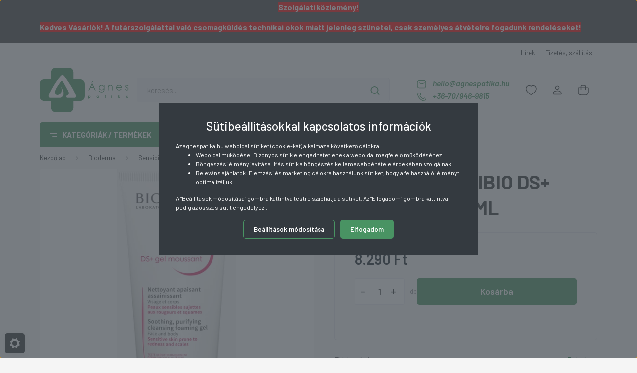

--- FILE ---
content_type: text/html; charset=UTF-8
request_url: https://agnespatika.hu/bioderma-sensibio-dsanti-recidgelmous-200ml-5857
body_size: 70118
content:

<!DOCTYPE html>
<html lang="hu" dir="ltr">
<head>
    <title>BIODERMA SENSIBIO DS+ HABZÓ GÉL 200ML - Bioderma - Agnespatika.hu - webshop - országos kiszállítás</title>
    <meta charset="utf-8">
    <meta name="description" content="BIODERMA SENSIBIO DS+ HABZÓ GÉL 200ML termékünk most 8.290 Ft-os áron elérhető. Vásároljon kényelmesen és biztonságosan webáruházunkból, akár percek alatt!">
    <meta name="robots" content="index, follow">
    <link rel="image_src" href="https://agnesgyogyszertar.cdn.shoprenter.hu/custom/agnesgyogyszertar/image/data/product/24925.png.webp?lastmod=1720591565.1742360884">
    <meta property="og:title" content="BIODERMA SENSIBIO DS+ HABZÓ GÉL 200ML" />
    <meta property="og:type" content="product" />
    <meta property="og:url" content="https://agnespatika.hu/bioderma-sensibio-dsanti-recidgelmous-200ml-5857" />
    <meta property="og:image" content="https://agnesgyogyszertar.cdn.shoprenter.hu/custom/agnesgyogyszertar/image/cache/w1910h1000q100/product/24925.png.webp?lastmod=1720591565.1742360884" />
    <meta property="og:description" content="Terméknév: BIODERMA SENSIBIO DS+ HABZÓ GÉL 200MLCikkszám: 24925Vonalkód: 3401397240531Ár: 8.290 FtUtolsó frissítés: 2021-03-06, 10:02:17" />
    <link href="https://agnesgyogyszertar.cdn.shoprenter.hu/custom/agnesgyogyszertar/image/data/favicon.svg?lastmod=1641995392.1742360884" rel="icon" />
    <link href="https://agnesgyogyszertar.cdn.shoprenter.hu/custom/agnesgyogyszertar/image/data/favicon.svg?lastmod=1641995392.1742360884" rel="apple-touch-icon" />
    <base href="https://agnespatika.hu:443" />
    <meta name="facebook-domain-verification" content="o0a3ahgm2s8nt95b7q616md9wlitq6" />

    <meta name="viewport" content="width=device-width, initial-scale=1, maximum-scale=1, user-scalable=0">
            <link href="https://agnespatika.hu/bioderma-sensibio-dsanti-recidgelmous-200ml-5857" rel="canonical">
    
            
                <link rel="preconnect" href="https://fonts.gstatic.com" />
    <link rel="preload" as="style" href="https://fonts.googleapis.com/css2?family=Barlow:ital,wght@0,300;0,400;0,500;0,600;0,700;1,300;1,400;1,500;1,600;1,700&display=swap" />
    <link rel="stylesheet" href="https://fonts.googleapis.com/css2?family=Barlow:ital,wght@0,300;0,400;0,500;0,600;0,700;1,300;1,400;1,500;1,600;1,700&display=swap" media="print" onload="this.media='all'" />
    <noscript>
        <link rel="stylesheet" href="https://fonts.googleapis.com/css2?family=Barlow:ital,wght@0,300;0,400;0,500;0,600;0,700;1,300;1,400;1,500;1,600;1,700&display=swap" />
    </noscript>
    <link href="https://cdnjs.cloudflare.com/ajax/libs/fancybox/3.5.7/jquery.fancybox.min.css" rel="stylesheet" media="print" onload="this.media='all'"/>

            <link rel="stylesheet" href="https://agnesgyogyszertar.cdn.shoprenter.hu/custom/agnesgyogyszertar/catalog/view/theme/madrid_global/style/1767723329.1689691390.1738606351.1686149926.css?v=null.1742360884" media="all">
        <script>
        window.nonProductQuality = 100;
    </script>
    <script src="https://agnesgyogyszertar.cdn.shoprenter.hu/catalog/view/javascript/jquery/jquery-1.10.2.min.js?v=1484139539"></script>

                
        
    
    <!-- Header JavaScript codes -->
            <script src="https://agnesgyogyszertar.cdn.shoprenter.hu/web/compiled/js/base.js?v=1768907442"></script>
                    <script src="https://agnesgyogyszertar.cdn.shoprenter.hu/web/compiled/js/countdown.js?v=1768907442"></script>
                    <script src="https://agnesgyogyszertar.cdn.shoprenter.hu/web/compiled/js/productreview.js?v=1768907442"></script>
                    <script src="https://agnesgyogyszertar.cdn.shoprenter.hu/web/compiled/js/before_starter2_head.js?v=1768907442"></script>
                    <script src="https://agnesgyogyszertar.cdn.shoprenter.hu/web/compiled/js/before_starter2_productpage.js?v=1768907442"></script>
                    <script src="https://agnesgyogyszertar.cdn.shoprenter.hu/web/compiled/js/nanobar.js?v=1768907442"></script>
                    <!-- Header jQuery onLoad scripts -->
    <script>window.countdownFormat='%D:%H:%M:%S';var BASEURL='https://agnespatika.hu';Currency={"symbol_left":"","symbol_right":" Ft","decimal_place":0,"decimal_point":",","thousand_point":".","currency":"HUF","value":1};var ShopRenter=ShopRenter||{};ShopRenter.product={"id":5857,"sku":"24925","currency":"HUF","unitName":"db","price":8290,"name":"BIODERMA SENSIBIO DS+ HABZ\u00d3 G\u00c9L 200ML","brand":"Bioderma","currentVariant":[],"parent":{"id":5857,"sku":"24925","unitName":"db","price":8290,"name":"BIODERMA SENSIBIO DS+ HABZ\u00d3 G\u00c9L 200ML"}};$(document).ready(function(){});$(window).load(function(){});</script><script src="https://agnesgyogyszertar.cdn.shoprenter.hu/web/compiled/js/vue/manifest.bundle.js?v=1768907440"></script><script>var ShopRenter=ShopRenter||{};ShopRenter.onCartUpdate=function(callable){document.addEventListener('cartChanged',callable)};ShopRenter.onItemAdd=function(callable){document.addEventListener('AddToCart',callable)};ShopRenter.onItemDelete=function(callable){document.addEventListener('deleteCart',callable)};ShopRenter.onSearchResultViewed=function(callable){document.addEventListener('AuroraSearchResultViewed',callable)};ShopRenter.onSubscribedForNewsletter=function(callable){document.addEventListener('AuroraSubscribedForNewsletter',callable)};ShopRenter.onCheckoutInitiated=function(callable){document.addEventListener('AuroraCheckoutInitiated',callable)};ShopRenter.onCheckoutShippingInfoAdded=function(callable){document.addEventListener('AuroraCheckoutShippingInfoAdded',callable)};ShopRenter.onCheckoutPaymentInfoAdded=function(callable){document.addEventListener('AuroraCheckoutPaymentInfoAdded',callable)};ShopRenter.onCheckoutOrderConfirmed=function(callable){document.addEventListener('AuroraCheckoutOrderConfirmed',callable)};ShopRenter.onCheckoutOrderPaid=function(callable){document.addEventListener('AuroraOrderPaid',callable)};ShopRenter.onCheckoutOrderPaidUnsuccessful=function(callable){document.addEventListener('AuroraOrderPaidUnsuccessful',callable)};ShopRenter.onProductPageViewed=function(callable){document.addEventListener('AuroraProductPageViewed',callable)};ShopRenter.onMarketingConsentChanged=function(callable){document.addEventListener('AuroraMarketingConsentChanged',callable)};ShopRenter.onCustomerRegistered=function(callable){document.addEventListener('AuroraCustomerRegistered',callable)};ShopRenter.onCustomerLoggedIn=function(callable){document.addEventListener('AuroraCustomerLoggedIn',callable)};ShopRenter.onCustomerUpdated=function(callable){document.addEventListener('AuroraCustomerUpdated',callable)};ShopRenter.onCartPageViewed=function(callable){document.addEventListener('AuroraCartPageViewed',callable)};ShopRenter.customer={"userId":0,"userClientIP":"13.59.226.143","userGroupId":8,"customerGroupTaxMode":"gross","customerGroupPriceMode":"only_gross","email":"","phoneNumber":"","name":{"firstName":"","lastName":""}};ShopRenter.theme={"name":"madrid_global","family":"madrid","parent":""};ShopRenter.shop={"name":"agnesgyogyszertar","locale":"hu","currency":{"code":"HUF","rate":1},"domain":"agnesgyogyszertar.myshoprenter.hu"};ShopRenter.page={"route":"product\/product","queryString":"bioderma-sensibio-dsanti-recidgelmous-200ml-5857"};ShopRenter.formSubmit=function(form,callback){callback();};let loadedAsyncScriptCount=0;function asyncScriptLoaded(position){loadedAsyncScriptCount++;if(position==='body'){if(document.querySelectorAll('.async-script-tag').length===loadedAsyncScriptCount){if(/complete|interactive|loaded/.test(document.readyState)){document.dispatchEvent(new CustomEvent('asyncScriptsLoaded',{}));}else{document.addEventListener('DOMContentLoaded',()=>{document.dispatchEvent(new CustomEvent('asyncScriptsLoaded',{}));});}}}}</script><script type="text/javascript"async class="async-script-tag"onload="asyncScriptLoaded('header')"src="https://static2.rapidsearch.dev/resultpage.js?shop=agnesgyogyszertar.shoprenter.hu"></script><script type="text/javascript"src="https://agnesgyogyszertar.cdn.shoprenter.hu/web/compiled/js/vue/customerEventDispatcher.bundle.js?v=1768907440"></script>                
            
            <script>window.dataLayer=window.dataLayer||[];function gtag(){dataLayer.push(arguments)};var ShopRenter=ShopRenter||{};ShopRenter.config=ShopRenter.config||{};ShopRenter.config.googleConsentModeDefaultValue="denied";</script>                        <script type="text/javascript" src="https://agnesgyogyszertar.cdn.shoprenter.hu/web/compiled/js/vue/googleConsentMode.bundle.js?v=1768907440"></script>

            <!-- Meta Pixel Code --> <script> !function(f,b,e,v,n,t,s) {if(f.fbq)return;n=f.fbq=function(){n.callMethod? n.callMethod.apply(n,arguments):n.queue.push(arguments)}; if(!f._fbq)f._fbq=n;n.push=n;n.loaded=!0;n.version='2.0'; n.queue=[];t=b.createElement(e);t.async=!0; t.src=v;s=b.getElementsByTagName(e)[0]; s.parentNode.insertBefore(t,s)}(window, document,'script', 'https://connect.facebook.net/en_US/fbevents.js'); fbq('consent', 'revoke');
fbq('init', '513240376881861'); fbq('track', 'PageView'); document.addEventListener('AuroraProductPageViewed', function(auroraEvent) {
                    fbq('track', 'ViewContent', {
                        content_type: 'product',
                        content_ids: [auroraEvent.detail.product.id.toString()],
                        value: parseFloat(auroraEvent.detail.product.grossUnitPrice),
                        currency: auroraEvent.detail.product.currency
                    }, {
                        eventID: auroraEvent.detail.event.id
                    });
                });
document.addEventListener('AuroraAddedToCart', function(auroraEvent) {
    var fbpId = [];
    var fbpValue = 0;
    var fbpCurrency = '';

    auroraEvent.detail.products.forEach(function(item) {
        fbpValue += parseFloat(item.grossUnitPrice) * item.quantity;
        fbpId.push(item.id);
        fbpCurrency = item.currency;
    });


    fbq('track', 'AddToCart', {
        content_ids: fbpId,
        content_type: 'product',
        value: fbpValue,
        currency: fbpCurrency
    }, {
        eventID: auroraEvent.detail.event.id
    });
})
window.addEventListener('AuroraMarketingCookie.Changed', function(event) {
            let consentStatus = event.detail.isAccepted ? 'grant' : 'revoke';
            if (typeof fbq === 'function') {
                fbq('consent', consentStatus);
            }
        });
</script> <noscript><img height="1" width="1" style="display:none" src="https://www.facebook.com/tr?id=513240376881861&ev=PageView&noscript=1" /></noscript> <!-- End Meta Pixel Code -->
            <!-- Google Tag Manager -->
<script>(function(w,d,s,l,i){w[l]=w[l]||[];w[l].push({'gtm.start':
new Date().getTime(),event:'gtm.js'});var f=d.getElementsByTagName(s)[0],
j=d.createElement(s),dl=l!='dataLayer'?'&l='+l:'';j.async=true;j.src=
'https://www.googletagmanager.com/gtm.js?id='+i+dl;f.parentNode.insertBefore(j,f);
})(window,document,'script','dataLayer','GTM-MGNFF7X');</script>
<!-- End Google Tag Manager -->
            


            
                <!--Global site tag(gtag.js)--><script async src="https://www.googletagmanager.com/gtag/js?id=G-JG3K7JHFLN"></script><script>window.dataLayer=window.dataLayer||[];function gtag(){dataLayer.push(arguments);}
gtag('js',new Date());gtag('config','G-JG3K7JHFLN');gtag('config','AW-945241305',{"allow_enhanced_conversions":true});</script>                                <script type="text/javascript" src="https://agnesgyogyszertar.cdn.shoprenter.hu/web/compiled/js/vue/GA4EventSender.bundle.js?v=1768907440"></script>

    
    
</head>

    
<body id="body" class="page-body one-pic-element product-page-body madrid_global-body desktop-device-body vertical-category-menu " role="document">
<script>ShopRenter.theme.breakpoints={'xs':0,'sm':576,'md':768,'lg':992,'xl':1200,'xxl':1400}</script><!--Google Tag Manager(noscript)--><!--Google<!--End Google Tag Manager(noscript)-->
                    

<!-- cached --><div class="nanobar-cookie-cog d-flex-center rounded js-hidden-nanobar-button">
    <svg width="20" height="20" viewBox="0 0 20 20" fill="none" xmlns="http://www.w3.org/2000/svg">
    <path d="M18.0781 10C18.0781 8.75521 18.849 7.77083 20 7.09375C19.7917 6.40104 19.5156 5.72917 19.1771 5.10417C17.8802 5.44271 16.8333 4.9375 15.9479 4.05208C15.0677 3.17187 14.7969 2.11979 15.1354 0.822917C14.5104 0.484375 13.8437 0.208333 13.1458 0C12.4687 1.15625 11.25 1.92187 10 1.92187C8.75521 1.92187 7.53125 1.15625 6.85417 0C6.15625 0.208333 5.48958 0.484375 4.86458 0.822917C5.20312 2.11979 4.93229 3.16667 4.05208 4.05208C3.17187 4.93229 2.11979 5.44271 0.828125 5.10417C0.484375 5.72917 0.208333 6.39583 0 7.09375C1.15625 7.77083 1.92708 8.75521 1.92708 10C1.92708 11.2448 1.15625 12.4687 0 13.1458C0.208333 13.8437 0.484375 14.5104 0.822917 15.1354C2.11979 14.7969 3.16667 15.0677 4.04687 15.9479C4.93229 16.8281 5.19792 17.8802 4.85937 19.1771C5.48958 19.5156 6.15104 19.7917 6.84896 20C7.52604 18.8437 8.75 18.0781 9.99479 18.0781C11.2396 18.0781 12.4635 18.8437 13.1406 20C13.8385 19.7917 14.5052 19.5156 15.1302 19.1771C14.7917 17.8802 15.0625 16.8333 15.9427 15.9479C16.8229 15.0677 17.875 14.5573 19.1719 14.8958C19.5104 14.2656 19.7865 13.599 19.9948 12.9062C18.8437 12.2292 18.0781 11.2448 18.0781 10ZM10 15.1198C7.17708 15.1198 4.88021 12.8281 4.88021 10C4.88021 7.17187 7.17187 4.88021 10 4.88021C12.8281 4.88021 15.1198 7.17187 15.1198 10C15.1198 12.8281 12.8281 15.1198 10 15.1198Z" fill="currentColor"/>
</svg>

</div>
<div id="firstLogNanobar" class="Fixed nanobar js-nanobar-first-login">
    <div class="aurora-nanobar-container">
		<div class="h2 text-center mb-3">
			Sütibeállításokkal kapcsolatos információk
		</div>
        <span id="nanoTextCookies" class="aurora-nanobar-text"
              style="font-size: 12px;"><div>
	<div>Az agnespatika.hu weboldal sütiket (cookie-kat) alkalmaz a következő célokra:
	</div>

	<ul>
		<li>Weboldal működése: Bizonyos sütik elengedhetetlenek a weboldal megfelelő működéséhez.</li>
		<li>Böngészési élmény javítása: Más sütik a böngészés kellemesebbé tétele érdekében szolgálnak.</li>
		<li>Releváns ajánlatok: Elemzési és marketing célokra használunk sütiket, hogy a felhasználói élményt optimalizáljuk.</li>
	</ul>
	A “Beállítások módosítása” gombra kattintva testre szabhatja a sütiket. Az “Elfogadom” gombra kattintva pedig az összes sütit engedélyezi.
</div>
        </span>
        <div class="aurora-nanobar-cookies" style="display: none;">
            <div class="form-group">
                <label><input type="checkbox" name="required_cookies" id="required-cookies" disabled="disabled" checked="checked" /> Szükséges cookie-k</label>
                <div class="cookies-help-text">
                    Ezek a cookie-k segítenek abban, hogy a webáruház használható és működőképes legyen.
                </div>
            </div>
            <div class="form-group">
                <label>
                    <input type="checkbox" name="marketing_cookies" id="marketing-cookies" class="form-check-input js-nanobar-marketing-cookies"
                             checked />
                    Marketing cookie-k
                </label>
                <div class="cookies-help-text">
                    Ezeket a cookie-k segítenek abban, hogy az Ön érdeklődési körének megfelelő reklámokat és termékeket jelenítsük meg a webáruházban.
                </div>
				<div class="text-center mt-4">
					A sütikről részletesebb információ olvasható az 
					<a href="https://api.virtualjog.hu/api/v1/document/1681?access-token=7fd7795f6d6316a07ee1a3f211b9c96c" target="_blank">
						adatkezelési tájékoztatóban.
					</a>
				</div>
            </div>
        </div>
        <div class="aurora-nanobar-buttons-wrapper">
            <a id ="aurora-nanobar-settings-button" href="" class="button btn btn-secondary text-white mx-1">
                <span>Beállítások módosítása</span>
            </a>
            <a id="auroraNanobarCloseCookies" href="" class="button btn btn-primary aurora-nanobar-btn mx-1" data-button-save-text="Elfogadom">
                <span>Elfogadom</span>
            </a>
        </div>
    </div>
</div>

<script>
    (function ($) {
        $(document).ready(function () {
            new AuroraNanobar.FirstLogNanobarCheckbox(jQuery('#firstLogNanobar'), 'bottom');
			
			let $toggle = $('.aurora-nanobar-cookies input')
				.wrap('<span class="toggle">')
				.parent();
			$('<span class="slide" />').appendTo($toggle);
        });
    })(jQuery);
</script>
<!-- /cached -->
<!-- cached --><div class="Fixed nanobar bg-dark js-nanobar-free-shipping">
    <div class="container nanobar-container">
        <button type="button" class="close js-nanobar-close" aria-label="Close">
            <span aria-hidden="true">&times;</span>
        </button>
        <div class="nanobar-text px-3"></div>
    </div>
</div>

<script>$(document).ready(function(){document.nanobarInstance=new AuroraNanobar.FreeShippingNanobar($('.js-nanobar-free-shipping'),'bottom','0','','1');});</script><!-- /cached -->
                <!-- page-wrap -->

                <div class="page-wrap">
                                                

    <header class="sticky-head">
        <div class="sticky-head-inner">
        			    <div id="section-topbar" class="section-wrapper ">
    
    <div class="container">
	<div class="text">
		<p style="text-align: center;"><strong><span style="background-color:#FF0000;">Szolgálati közlemény!</span></strong>
</p>
<p><strong><span style="background-color:#FF0000;">Kedves Vásárlók! A futárszolgálattal való csomagküldés technikai okok miatt jelenleg szünetel, csak személyes átvételre fogadunk rendeléseket!</span></strong>
</p>
	</div>
</div>

<style>
	#section-topbar {
		padding: 0.2rem 0;
		background: #424242;
		color: white;
		font-size: 1rem;
	}
	
	@media (max-width: 991.98px) {
		html header.sticky-head {
			height: initial !important;
		}
		#section-topbar {
			font-size: .8rem;
		}
	}

</style>

</div>

			
            <div class="header-top-line">
                <div class="container">
                    <div class="header-top d-flex justify-content-end">
                        <!-- cached -->
    <ul class="nav headermenu-list">
                    <li class="nav-item">
                <a href="https://agnespatika.hu/hirek-1"
                   target="_self"
                   class="nav-link "
                    title="Hírek"
                >
                    Hírek
                </a>
                            </li>
                    <li class="nav-item">
                <a href="https://agnespatika.hu/fizetes-szallitas-34"
                   target="_self"
                   class="nav-link "
                    title="Fizetés, szállítás"
                >
                    Fizetés, szállítás
                </a>
                            </li>
            </ul>
            <script>$(function(){if($(window).width()>992){window.addEventListener('load',function(){var menu_triggers=document.querySelectorAll('.headermenu-list li.dropdown > a');for(var i=0;i<menu_triggers.length;i++){menu_triggers[i].addEventListener('focus',function(e){for(var j=0;j<menu_triggers.length;j++){menu_triggers[j].parentNode.classList.remove('focus');}
this.parentNode.classList.add('focus');},false);menu_triggers[i].addEventListener('touchend',function(e){if(!this.parentNode.classList.contains('focus')){e.preventDefault();e.target.focus();}},false);}},false);}});</script>    <!-- /cached -->
                        
                        
                    </div>
                </div>
            </div>
            <div class="header-middle-line ">
                <div class="container">
                    <div class="header-middle">
                        <nav class="navbar navbar-expand-lg">
                            <button id="js-hamburger-icon" class="d-flex d-lg-none" title="Menü">
                                <div class="hamburger-icon position-relative">
                                    <div class="hamburger-icon-line position-absolute line-1"></div>
                                    <div class="hamburger-icon-line position-absolute line-3"></div>
                                </div>
                            </button>
                                                            <!-- cached -->
    <a class="navbar-brand" href="/"><img style="border: 0; max-width: 220px;" src="https://agnesgyogyszertar.cdn.shoprenter.hu/custom/agnesgyogyszertar/image/data/a%CC%81gnes_logo2z-min.svg?v=1686147369" title="Ágnes patika" alt="Ágnes patika" /></a>
<!-- /cached -->
                                
<div class="dropdown search-module d-flex">
    <div class="input-group">
        <input class="form-control disableAutocomplete" type="text" placeholder="keresés..." value=""
               id="filter_keyword" 
               onclick="this.value=(this.value==this.defaultValue)?'':this.value;"/>
        <div class="input-group-append">
            <button title="Keresés" class="btn btn-link" onclick="moduleSearch();">
                <svg width="19" height="18" viewBox="0 0 19 18" fill="none" xmlns="http://www.w3.org/2000/svg">
    <path d="M17.4492 17L13.4492 13M8.47698 15.0555C4.59557 15.0555 1.44922 11.9092 1.44922 8.02776C1.44922 4.14635 4.59557 1 8.47698 1C12.3584 1 15.5047 4.14635 15.5047 8.02776C15.5047 11.9092 12.3584 15.0555 8.47698 15.0555Z" stroke="currentColor" stroke-width="2" stroke-linecap="round" stroke-linejoin="round"/>
</svg>

            </button>
        </div>
    </div>

    <input type="hidden" id="filter_description" value="0"/>
    <input type="hidden" id="search_shopname" value="agnesgyogyszertar"/>
    <div id="results" class="dropdown-menu search-results p-0"></div>
</div>



                                                        							<div class="nav-link header-email-box d-none d-lg-flex flex-column">
								<a class="header-email-box" href="mailto:hello@agnespatika.hu">
									<svg width="24" height="24" viewBox="0 0 24 24" fill="none" xmlns="http://www.w3.org/2000/svg">
    <rect x="3" y="4.5" width="18" height="15" rx="4" stroke="currentColor" stroke-width="1.5" stroke-linecap="round" stroke-linejoin="round"/>
    <path d="M7 8.9834L11.2046 10.8166C11.7124 11.038 12.2893 11.0389 12.7978 10.819L17 9.00202" stroke="currentColor" stroke-width="1.5" stroke-linecap="round" stroke-linejoin="round"/>
</svg>

									hello@agnespatika.hu
								</a>
							
								<a class="header-phone-box" href="tel:+36-70/946-9815">
									<svg width="24" height="24" viewBox="0 0 24 24" fill="none" xmlns="http://www.w3.org/2000/svg">
    <path fill-rule="evenodd" clip-rule="evenodd" d="M10.8561 13.1444C9.68615 11.9744 8.80415 10.6644 8.21815 9.33536C8.09415 9.05436 8.16715 8.72536 8.38415 8.50836L9.20315 7.69036C9.87415 7.01936 9.87415 6.07036 9.28815 5.48436L8.11415 4.31036C7.33315 3.52936 6.06715 3.52936 5.28615 4.31036L4.63415 4.96236C3.89315 5.70336 3.58415 6.77236 3.78415 7.83236C4.27815 10.4454 5.79615 13.3064 8.24515 15.7554C10.6941 18.2044 13.5551 19.7224 16.1681 20.2164C17.2281 20.4164 18.2971 20.1074 19.0381 19.3664L19.6891 18.7154C20.4701 17.9344 20.4701 16.6684 19.6891 15.8874L18.5161 14.7144C17.9301 14.1284 16.9801 14.1284 16.3951 14.7144L15.4921 15.6184C15.2751 15.8354 14.9461 15.9084 14.6651 15.7844C13.3361 15.1974 12.0261 14.3144 10.8561 13.1444Z" stroke="currentColor" stroke-width="1.5" stroke-linecap="round" stroke-linejoin="round"/>
</svg>

									+36-70/946-9815
								</a>
							</div>
								
								
                                                        <div id="js-wishlist-module-wrapper">
                                <hx:include src="/_fragment?_path=_format%3Dhtml%26_locale%3Den%26_controller%3Dmodule%252Fwishlist&amp;_hash=WNSeYvwuKcMl%2FUXNfkuOYzBxSRdzc%2BNqAAEuaxDblv0%3D"></hx:include>
                            </div>
                            <!-- cached -->
    <ul class="nav login-list">
                    <li class="nav-item">
                <a class="nav-link header-middle-right-link" href="index.php?route=account/login" title="Belépés / Regisztráció">
                    <span class="header-user-icon">
                        <svg width="18" height="20" viewBox="0 0 18 20" fill="none" xmlns="http://www.w3.org/2000/svg">
    <path fill-rule="evenodd" clip-rule="evenodd" d="M11.4749 2.52513C12.8417 3.89197 12.8417 6.10804 11.4749 7.47488C10.1081 8.84172 7.89199 8.84172 6.52515 7.47488C5.15831 6.10804 5.15831 3.89197 6.52515 2.52513C7.89199 1.15829 10.1081 1.15829 11.4749 2.52513Z" stroke="currentColor" stroke-width="1.5" stroke-linecap="round" stroke-linejoin="round"/>
    <path fill-rule="evenodd" clip-rule="evenodd" d="M1 16.5V17.5C1 18.052 1.448 18.5 2 18.5H16C16.552 18.5 17 18.052 17 17.5V16.5C17 13.474 13.048 11.508 9 11.508C4.952 11.508 1 13.474 1 16.5Z" stroke="currentColor" stroke-width="1.5" stroke-linecap="round" stroke-linejoin="round"/>
</svg>

                    </span>
                </a>
            </li>
            </ul>
<!-- /cached -->
                            <div id="js-cart">
                                <hx:include src="/_fragment?_path=_format%3Dhtml%26_locale%3Den%26_controller%3Dmodule%252Fcart&amp;_hash=jcOySuXRYnVNnN2KxKVgdjLzfstsV7FgtrGtHOS%2FvEU%3D"></hx:include>
                            </div>
                        </nav>
                    </div>
                </div>
            </div>
            <div class="header-bottom-line d-none d-lg-block">
                <div class="container">
                    


                    
            <div id="module_category_wrapper" class="module-category-wrapper">
        <div id="category" class="module content-module header-position category-module" >
                    <div class="module-head">
                            <span class="category-menu-hamburger-icon"></span>
                        <div class="module-head-title">Kategóriák / Termékek</div>
        </div>
            <div class="module-body">
                    <div id="category-nav">
        

    <ul class="nav nav-pills category category-menu sf-menu sf-horizontal cached">
        <li id="cat_526" class="nav-item item category-list module-list even">
    <a href="https://agnespatika.hu/ingyenes-szallitassal-526" class="nav-link">
                <span>Ingyenes szállítással GLS csomagautomatába</span>
    </a>
    </li><li id="cat_249" class="nav-item item category-list module-list parent odd">
    <a href="https://agnespatika.hu/bioderma" class="nav-link">
                <span>Bioderma</span>
    </a>
            <ul class="nav flex-column children"><li id="cat_251" class="nav-item item category-list module-list even">
    <a href="https://agnespatika.hu/bioderma/abcderm-251" class="nav-link">
                <span>ABCDerm - Babaápolás</span>
    </a>
    </li><li id="cat_252" class="nav-item item category-list module-list odd">
    <a href="https://agnespatika.hu/bioderma/atoderm-252" class="nav-link">
                <span>Atoderm - Száraz, atópiás bőr ápolása</span>
    </a>
    </li><li id="cat_253" class="nav-item item category-list module-list even">
    <a href="https://agnespatika.hu/bioderma/cicabio-253" class="nav-link">
                <span>Cicabio - Sérült, irritált bőr</span>
    </a>
    </li><li id="cat_254" class="nav-item item category-list module-list odd">
    <a href="https://agnespatika.hu/bioderma/hydrabio-254" class="nav-link">
                <span>Hydrabio - Vízhiányos bőr</span>
    </a>
    </li><li id="cat_255" class="nav-item item category-list module-list even">
    <a href="https://agnespatika.hu/bioderma/node-255" class="nav-link">
                <span>Nodé - Hajápolás</span>
    </a>
    </li><li id="cat_259" class="nav-item item category-list module-list odd">
    <a href="https://agnespatika.hu/bioderma/photoderm" class="nav-link">
                <span>Photoderm - Napozás</span>
    </a>
    </li><li id="cat_258" class="nav-item item category-list module-list even">
    <a href="https://agnespatika.hu/bioderma/pigmentbio-258" class="nav-link">
                <span>Pigmentbio - Pigmentfoltos bőr</span>
    </a>
    </li><li id="cat_256" class="nav-item item category-list module-list odd">
    <a href="https://agnespatika.hu/bioderma/sebium" class="nav-link">
                <span>Sebium - Zsíros, problémás bőr</span>
    </a>
    </li><li id="cat_257" class="nav-item item category-list module-list even">
    <a href="https://agnespatika.hu/bioderma/sensibio-257" class="nav-link">
                <span>Sensibio - Érzékeny bőr</span>
    </a>
    </li></ul>
    </li><li id="cat_387" class="nav-item item category-list module-list parent even">
    <a href="https://agnespatika.hu/eucerin-387" class="nav-link">
                <span>Eucerin</span>
    </a>
            <ul class="nav flex-column children"><li id="cat_388" class="nav-item item category-list module-list even">
    <a href="https://agnespatika.hu/eucerin-387/anti-pigment-388" class="nav-link">
                <span>Anti-Pigment - Hiperpigmentáció</span>
    </a>
    </li><li id="cat_435" class="nav-item item category-list module-list odd">
    <a href="https://agnespatika.hu/eucerin-387/dermopure-435" class="nav-link">
                <span>Dermopure</span>
    </a>
    </li><li id="cat_444" class="nav-item item category-list module-list even">
    <a href="https://agnespatika.hu/eucerin-387/eucerin-csomagok-444" class="nav-link">
                <span>eucerin csomagok</span>
    </a>
    </li><li id="cat_436" class="nav-item item category-list module-list odd">
    <a href="https://agnespatika.hu/eucerin-387/golyos-dezodor-436" class="nav-link">
                <span>Golyós dezodor</span>
    </a>
    </li><li id="cat_439" class="nav-item item category-list module-list even">
    <a href="https://agnespatika.hu/eucerin-387/hyaluron-filler-439" class="nav-link">
                <span>Hyaluron-Filler</span>
    </a>
    </li><li id="cat_442" class="nav-item item category-list module-list odd">
    <a href="https://agnespatika.hu/eucerin-387/ph5-442" class="nav-link">
                <span>PH5</span>
    </a>
    </li><li id="cat_426" class="nav-item item category-list module-list even">
    <a href="https://agnespatika.hu/eucerin-387/urea-urearepair-plus-426" class="nav-link">
                <span>Urea, UreaRepair Plus</span>
    </a>
    </li><li id="cat_427" class="nav-item item category-list module-list odd">
    <a href="https://agnespatika.hu/eucerin-387/aquaphor-427" class="nav-link">
                <span>Aquaphor</span>
    </a>
    </li><li id="cat_428" class="nav-item item category-list module-list even">
    <a href="https://agnespatika.hu/eucerin-387/aquaporin-active-428" class="nav-link">
                <span>Aquaporin Active</span>
    </a>
    </li><li id="cat_431" class="nav-item item category-list module-list odd">
    <a href="https://agnespatika.hu/eucerin-387/atopicontrol-431" class="nav-link">
                <span>Atopicontrol</span>
    </a>
    </li><li id="cat_432" class="nav-item item category-list module-list even">
    <a href="https://agnespatika.hu/eucerin-387/dermato-clean-432" class="nav-link">
                <span>Dermato Clean</span>
    </a>
    </li><li id="cat_434" class="nav-item item category-list module-list odd">
    <a href="https://agnespatika.hu/eucerin-387/dermocapillaire-434" class="nav-link">
                <span>DermoCapillaire</span>
    </a>
    </li><li id="cat_446" class="nav-item item category-list module-list even">
    <a href="https://agnespatika.hu/eucerin-387/q10-active-446" class="nav-link">
                <span>Q10 Active</span>
    </a>
    </li><li id="cat_579" class="nav-item item category-list module-list odd">
    <a href="https://agnespatika.hu/eucerin-387/napvedelem-579" class="nav-link">
                <span>Napvédelem</span>
    </a>
    </li></ul>
    </li><li id="cat_250" class="nav-item item category-list module-list parent odd">
    <a href="https://agnespatika.hu/uriage-250" class="nav-link">
                <span>Uriage</span>
    </a>
            <ul class="nav flex-column children"><li id="cat_599" class="nav-item item category-list module-list parent even">
    <a href="https://agnespatika.hu/uriage-250/age-absolu-599" class="nav-link">
                <span>AGE ABSOLU</span>
    </a>
            <ul class="nav flex-column children"><li id="cat_602" class="nav-item item category-list module-list even">
    <a href="https://agnespatika.hu/uriage-250/age-absolu-599/age-lift-602" class="nav-link">
                <span>AGE LIFT</span>
    </a>
    </li></ul>
    </li><li id="cat_576" class="nav-item item category-list module-list odd">
    <a href="https://agnespatika.hu/uriage-250/age-absoluage-lift-576" class="nav-link">
                <span>AGE ABSOLU/AGE LIFT</span>
    </a>
    </li><li id="cat_408" class="nav-item item category-list module-list even">
    <a href="https://agnespatika.hu/uriage-250/uriage-csomagok-408" class="nav-link">
                <span>Uriage csomagok</span>
    </a>
    </li><li id="cat_265" class="nav-item item category-list module-list odd">
    <a href="https://agnespatika.hu/uriage-250/borgyogyaszati-vonal-265" class="nav-link">
                <span>Bőrgyógyászati vonal</span>
    </a>
    </li><li id="cat_266" class="nav-item item category-list module-list even">
    <a href="https://agnespatika.hu/uriage-250/xemose-szaraz-bor-266" class="nav-link">
                <span>Xemose - száraz bőr</span>
    </a>
    </li><li id="cat_267" class="nav-item item category-list module-list odd">
    <a href="https://agnespatika.hu/uriage-250/hyseac-problemas-zsiros-bor-267" class="nav-link">
                <span>Hyséac - problémás, zsíros bőr</span>
    </a>
    </li><li id="cat_268" class="nav-item item category-list module-list even">
    <a href="https://agnespatika.hu/uriage-250/toledermroseliane-erzekeny-bor-268" class="nav-link">
                <span>Roséliane - érzékeny bőr</span>
    </a>
    </li><li id="cat_269" class="nav-item item category-list module-list odd">
    <a href="https://agnespatika.hu/uriage-250/termal-hidratalas-vizhianyos-bor-269" class="nav-link">
                <span>Termál - hidratálás, vízhiányos bőr</span>
    </a>
    </li><li id="cat_270" class="nav-item item category-list module-list even">
    <a href="https://agnespatika.hu/uriage-250/mindennapos-arc-es-testapolas-270" class="nav-link">
                <span>Mindennapos arc - és testápolás</span>
    </a>
    </li><li id="cat_271" class="nav-item item category-list module-list odd">
    <a href="https://agnespatika.hu/uriage-250/bariesun-fenyvedelem-271" class="nav-link">
                <span>Bariésun - fényvédelem</span>
    </a>
    </li><li id="cat_272" class="nav-item item category-list module-list even">
    <a href="https://agnespatika.hu/uriage-250/depiderm-pigmentfoltok-272" class="nav-link">
                <span>Dépiderm - pigmentfoltok</span>
    </a>
    </li><li id="cat_273" class="nav-item item category-list module-list odd">
    <a href="https://agnespatika.hu/uriage-250/baba-273" class="nav-link">
                <span>Baba</span>
    </a>
    </li></ul>
    </li><li id="cat_376" class="nav-item item category-list module-list parent even">
    <a href="https://agnespatika.hu/vichy-376" class="nav-link">
                <span>Vichy</span>
    </a>
            <ul class="nav flex-column children"><li id="cat_377" class="nav-item item category-list module-list even">
    <a href="https://agnespatika.hu/vichy-376/dezodorok-377" class="nav-link">
                <span>Dupla dezodorok</span>
    </a>
    </li><li id="cat_425" class="nav-item item category-list module-list odd">
    <a href="https://agnespatika.hu/vichy-376/karacsonyi-csomagok-425" class="nav-link">
                <span>Karácsonyi csomagok</span>
    </a>
    </li><li id="cat_396" class="nav-item item category-list module-list even">
    <a href="https://agnespatika.hu/vichy-376/testapolas-396" class="nav-link">
                <span>Testápolás</span>
    </a>
    </li><li id="cat_397" class="nav-item item category-list module-list odd">
    <a href="https://agnespatika.hu/vichy-376/normaderm-problemas-bor-397" class="nav-link">
                <span>Normaderm - Problémás bőr</span>
    </a>
    </li><li id="cat_477" class="nav-item item category-list module-list even">
    <a href="https://agnespatika.hu/vichy-376/nutrilogie-szaraz-bor-477" class="nav-link">
                <span>Nutrilogie - száraz bőr</span>
    </a>
    </li><li id="cat_478" class="nav-item item category-list module-list odd">
    <a href="https://agnespatika.hu/vichy-376/mineral-89-borerosito-teltseget-ad-478" class="nav-link">
                <span>Mineral 89 - Bőrerősítő, teltséget ad</span>
    </a>
    </li><li id="cat_483" class="nav-item item category-list module-list even">
    <a href="https://agnespatika.hu/vichy-376/liftactiv-40-ev-felett-483" class="nav-link">
                <span>Liftactiv - 40 év felett</span>
    </a>
    </li><li id="cat_605" class="nav-item item category-list module-list odd">
    <a href="https://agnespatika.hu/vichy-376/arctisztitok-605" class="nav-link">
                <span>ARCTISZTÍTÓK</span>
    </a>
    </li><li id="cat_606" class="nav-item item category-list module-list even">
    <a href="https://agnespatika.hu/vichy-376/dermablend-smink-606" class="nav-link">
                <span>DERMABLEND - SMINK</span>
    </a>
    </li><li id="cat_485" class="nav-item item category-list module-list odd">
    <a href="https://agnespatika.hu/vichy-376/neovadiol-50-es-60-ev-felett-485" class="nav-link">
                <span>Neovadiol - 50 és 60 év felett</span>
    </a>
    </li><li id="cat_504" class="nav-item item category-list module-list even">
    <a href="https://agnespatika.hu/vichy-376/dezodor-504" class="nav-link">
                <span>Dezodor</span>
    </a>
    </li><li id="cat_505" class="nav-item item category-list module-list odd">
    <a href="https://agnespatika.hu/vichy-376/dercos-hajapolas-505" class="nav-link">
                <span>dercos - hajápolás</span>
    </a>
    </li><li id="cat_508" class="nav-item item category-list module-list even">
    <a href="https://agnespatika.hu/vichy-376/homme-arcapolas-ferfiaknak-508" class="nav-link">
                <span>HOMME - ARCÁPOLÁS FÉRFIAKNAK</span>
    </a>
    </li></ul>
    </li><li id="cat_279" class="nav-item item category-list module-list parent odd">
    <a href="https://agnespatika.hu/cerave-279" class="nav-link">
                <span>CeraVe</span>
    </a>
            <ul class="nav flex-column children"><li id="cat_454" class="nav-item item category-list module-list even">
    <a href="https://agnespatika.hu/cerave-279/test-es-arctisztitok-454" class="nav-link">
                <span>TEST- ÉS ARCTISZTÍTÓK</span>
    </a>
    </li><li id="cat_455" class="nav-item item category-list module-list odd">
    <a href="https://agnespatika.hu/cerave-279/testapolas-455" class="nav-link">
                <span>TESTÁPOLÁS</span>
    </a>
    </li><li id="cat_457" class="nav-item item category-list module-list even">
    <a href="https://agnespatika.hu/cerave-279/borsimito-testapolas-457" class="nav-link">
                <span>BŐRSIMÍTÓ TESTÁPOLÁS</span>
    </a>
    </li><li id="cat_460" class="nav-item item category-list module-list odd">
    <a href="https://agnespatika.hu/cerave-279/arcapolas-460" class="nav-link">
                <span>ARCÁPOLÁS</span>
    </a>
    </li><li id="cat_462" class="nav-item item category-list module-list even">
    <a href="https://agnespatika.hu/cerave-279/kiegeszito-apolas-462" class="nav-link">
                <span>KIEGÉSZÍTŐ ÁPOLÁS</span>
    </a>
    </li></ul>
    </li><li id="cat_342" class="nav-item item category-list module-list parent even">
    <a href="https://agnespatika.hu/la-roche-posay-342" class="nav-link">
                <span>La Roche-Posay</span>
    </a>
            <ul class="nav flex-column children"><li id="cat_495" class="nav-item item category-list module-list even">
    <a href="https://agnespatika.hu/la-roche-posay-342/erzekeny-bor-arctisztitas-495" class="nav-link">
                <span>Érzékeny bőr, arctisztítás</span>
    </a>
    </li><li id="cat_492" class="nav-item item category-list module-list odd">
    <a href="https://agnespatika.hu/la-roche-posay-342/fiziologias-dezodorok-492" class="nav-link">
                <span>Fiziológiás dezodorok</span>
    </a>
    </li><li id="cat_494" class="nav-item item category-list module-list even">
    <a href="https://agnespatika.hu/la-roche-posay-342/hajapolas-494" class="nav-link">
                <span>HAJÁPOLÁS</span>
    </a>
    </li><li id="cat_488" class="nav-item item category-list module-list odd">
    <a href="https://agnespatika.hu/la-roche-posay-342/hyalu-b5-ranctalanitas-488" class="nav-link">
                <span>HYALU B5 - Ránctalanítás</span>
    </a>
    </li><li id="cat_489" class="nav-item item category-list module-list even">
    <a href="https://agnespatika.hu/la-roche-posay-342/nutritic-erzekeny-szaraz-bor-489" class="nav-link">
                <span>NUTRITIC - ÉRZÉKENY, SZÁRAZ BŐR</span>
    </a>
    </li><li id="cat_343" class="nav-item item category-list module-list odd">
    <a href="https://agnespatika.hu/la-roche-posay-342/cicaplast-343" class="nav-link">
                <span>Cicaplast - Sérült, irritált bőr</span>
    </a>
    </li><li id="cat_375" class="nav-item item category-list module-list even">
    <a href="https://agnespatika.hu/la-roche-posay-342/lipikar-375" class="nav-link">
                <span>Lipikar - Testápolás</span>
    </a>
    </li><li id="cat_378" class="nav-item item category-list module-list odd">
    <a href="https://agnespatika.hu/la-roche-posay-342/effaclar-problemas-bor-378" class="nav-link">
                <span>Effaclar - Problémás bőr</span>
    </a>
    </li><li id="cat_594" class="nav-item item category-list module-list even">
    <a href="https://agnespatika.hu/la-roche-posay-342/mela-b3-594" class="nav-link">
                <span>MELA B3</span>
    </a>
    </li><li id="cat_383" class="nav-item item category-list module-list odd">
    <a href="https://agnespatika.hu/la-roche-posay-342/hydraphase-383" class="nav-link">
                <span>Hydraphase - INTENZÍV HIDRATÁLÁS</span>
    </a>
    </li><li id="cat_384" class="nav-item item category-list module-list even">
    <a href="https://agnespatika.hu/la-roche-posay-342/anthelios-fenyvedelem-384" class="nav-link">
                <span>Anthelios - Fényvédelem</span>
    </a>
    </li><li id="cat_385" class="nav-item item category-list module-list odd">
    <a href="https://agnespatika.hu/la-roche-posay-342/redermic-ranctalanitas-385" class="nav-link">
                <span>Vitamin C És Retinol</span>
    </a>
    </li><li id="cat_496" class="nav-item item category-list module-list even">
    <a href="https://agnespatika.hu/la-roche-posay-342/tulerzekeny-allergiara-hajlamos-bor-496" class="nav-link">
                <span>TÚLÉRZÉKENY, ALLERGIÁRA HAJLAMOS BŐR</span>
    </a>
    </li><li id="cat_498" class="nav-item item category-list module-list odd">
    <a href="https://agnespatika.hu/la-roche-posay-342/erzekeny-bor-korrigalasa-alapozok-498" class="nav-link">
                <span>ÉRZÉKENY BŐR KORRIGÁLÁSA - ALAPOZÓK</span>
    </a>
    </li></ul>
    </li><li id="cat_511" class="nav-item item category-list module-list parent odd">
    <a href="https://agnespatika.hu/apivita-511" class="nav-link">
                <span>Apivita</span>
    </a>
            <ul class="nav flex-column children"><li id="cat_589" class="nav-item item category-list module-list even">
    <a href="https://agnespatika.hu/apivita-511/apivita-csomagajanlatok-589" class="nav-link">
                <span>Apivita csomagajánlatok</span>
    </a>
    </li><li id="cat_513" class="nav-item item category-list module-list odd">
    <a href="https://agnespatika.hu/apivita-511/fenyvedelem-513" class="nav-link">
                <span>Fényvédelem </span>
    </a>
    </li><li id="cat_514" class="nav-item item category-list module-list even">
    <a href="https://agnespatika.hu/apivita-511/arcapolas-514" class="nav-link">
                <span>ARCÁPOLÁS</span>
    </a>
    </li><li id="cat_517" class="nav-item item category-list module-list odd">
    <a href="https://agnespatika.hu/apivita-511/hajapolas-517" class="nav-link">
                <span>HAJÁPOLÁS</span>
    </a>
    </li><li id="cat_519" class="nav-item item category-list module-list even">
    <a href="https://agnespatika.hu/apivita-511/fogkremek-519" class="nav-link">
                <span>FOGKRÉMEK</span>
    </a>
    </li><li id="cat_527" class="nav-item item category-list module-list odd">
    <a href="https://agnespatika.hu/apivita-511/testapolas-527" class="nav-link">
                <span>Testápolás</span>
    </a>
    </li><li id="cat_520" class="nav-item item category-list module-list even">
    <a href="https://agnespatika.hu/apivita-511/torokpasztillak-520" class="nav-link">
                <span>TOROKPASZTILLÁK</span>
    </a>
    </li><li id="cat_521" class="nav-item item category-list module-list odd">
    <a href="https://agnespatika.hu/apivita-511/ajakapolas-521" class="nav-link">
                <span>Ajakápolás</span>
    </a>
    </li><li id="cat_530" class="nav-item item category-list module-list even">
    <a href="https://agnespatika.hu/apivita-511/kezkrem-530" class="nav-link">
                <span>KÉZKRÉM</span>
    </a>
    </li><li id="cat_531" class="nav-item item category-list module-list odd">
    <a href="https://agnespatika.hu/apivita-511/intim-mosakodo-531" class="nav-link">
                <span>INTIM MOSAKODÓ</span>
    </a>
    </li></ul>
    </li><li id="cat_532" class="nav-item item category-list module-list parent even">
    <a href="https://agnespatika.hu/dermedic-532" class="nav-link">
                <span>Dermedic</span>
    </a>
            <ul class="nav flex-column children"><li id="cat_570" class="nav-item item category-list module-list even">
    <a href="https://agnespatika.hu/dermedic-532/dermedic-csomagok-570" class="nav-link">
                <span>DERMEDIC CSOMAGOK</span>
    </a>
    </li><li id="cat_533" class="nav-item item category-list module-list odd">
    <a href="https://agnespatika.hu/dermedic-532/hydrain-hialuro-szaraz-vagy-vizhianyos-borre-533" class="nav-link">
                <span>HYDRAIN hialuro - száraz vagy vízhiányos bőrre</span>
    </a>
    </li><li id="cat_534" class="nav-item item category-list module-list even">
    <a href="https://agnespatika.hu/dermedic-532/capilarte-fejbor-problemak-534" class="nav-link">
                <span>capilarte - fejbőr problémák</span>
    </a>
    </li><li id="cat_536" class="nav-item item category-list module-list odd">
    <a href="https://agnespatika.hu/dermedic-532/linum-emolientcicatopy-ekcema-atopia-nagyon-szaraz-bor-536" class="nav-link">
                <span>linum emolient/cicatopy - ekcéma, atópia, nagyon száraz bőr</span>
    </a>
    </li><li id="cat_539" class="nav-item item category-list module-list even">
    <a href="https://agnespatika.hu/dermedic-532/dermedic-baby-babaapolas-539" class="nav-link">
                <span>dermedic baby - babaápolás</span>
    </a>
    </li><li id="cat_542" class="nav-item item category-list module-list odd">
    <a href="https://agnespatika.hu/dermedic-532/normacne-zsiros-problemas-bor-542" class="nav-link">
                <span>normacne - zsíros, problémás bőr</span>
    </a>
    </li><li id="cat_543" class="nav-item item category-list module-list even">
    <a href="https://agnespatika.hu/dermedic-532/redness-rozaceara-kipirosodasra-hajlamos-bor-543" class="nav-link">
                <span>redness - rozáceára, kipirosodásra hajlamos bőr</span>
    </a>
    </li><li id="cat_546" class="nav-item item category-list module-list odd">
    <a href="https://agnespatika.hu/dermedic-532/melumin-pigmentfoltok-ellen-546" class="nav-link">
                <span>melumin - pigmentfoltok ellen</span>
    </a>
    </li><li id="cat_549" class="nav-item item category-list module-list even">
    <a href="https://agnespatika.hu/dermedic-532/neovisage-hipoallergen-dermokozmetikum-549" class="nav-link">
                <span>neovisage - hipoallergén dermokozmetikum</span>
    </a>
    </li><li id="cat_552" class="nav-item item category-list module-list odd">
    <a href="https://agnespatika.hu/dermedic-532/antipersp-a-test-higieniaja-552" class="nav-link">
                <span>antipersp - a test higiéniája</span>
    </a>
    </li><li id="cat_555" class="nav-item item category-list module-list even">
    <a href="https://agnespatika.hu/dermedic-532/oilage-anti-ageing-555" class="nav-link">
                <span>oilage - anti-ageing</span>
    </a>
    </li><li id="cat_556" class="nav-item item category-list module-list odd">
    <a href="https://agnespatika.hu/dermedic-532/regenist-anti-ageing-556" class="nav-link">
                <span>regenist - anti-ageing</span>
    </a>
    </li><li id="cat_558" class="nav-item item category-list module-list even">
    <a href="https://agnespatika.hu/dermedic-532/sunbrella-fenyvedelem-felnotteknek-558" class="nav-link">
                <span>sunbrella fényvédelem - felnőtteknek</span>
    </a>
    </li><li id="cat_559" class="nav-item item category-list module-list odd">
    <a href="https://agnespatika.hu/dermedic-532/sunbrella-fenyvedelem-gyermekeknek-559" class="nav-link">
                <span>sunbrella fényvédelem - gyermekeknek </span>
    </a>
    </li></ul>
    </li><li id="cat_162" class="nav-item item category-list module-list parent odd">
    <a href="https://agnespatika.hu/eletmod" class="nav-link">
                <span>Életmód</span>
    </a>
            <ul class="nav flex-column children"><li id="cat_210" class="nav-item item category-list module-list even">
    <a href="https://agnespatika.hu/eletmod/covid" class="nav-link">
                <span>Szájmaszkok</span>
    </a>
    </li><li id="cat_211" class="nav-item item category-list module-list odd">
    <a href="https://agnespatika.hu/eletmod/fertotlenito" class="nav-link">
                <span>Fertőtlenítőszerek</span>
    </a>
    </li><li id="cat_212" class="nav-item item category-list module-list even">
    <a href="https://agnespatika.hu/eletmod/fogyas" class="nav-link">
                <span>Fogyókúra</span>
    </a>
    </li><li id="cat_213" class="nav-item item category-list module-list odd">
    <a href="https://agnespatika.hu/eletmod/mozgas" class="nav-link">
                <span>Sport</span>
    </a>
    </li><li id="cat_214" class="nav-item item category-list module-list even">
    <a href="https://agnespatika.hu/eletmod/utazas" class="nav-link">
                <span>Utazás</span>
    </a>
    </li><li id="cat_449" class="nav-item item category-list module-list odd">
    <a href="https://agnespatika.hu/eletmod/babe-449" class="nav-link">
                <span>Babé</span>
    </a>
    </li><li id="cat_215" class="nav-item item category-list module-list even">
    <a href="https://agnespatika.hu/eletmod/reformkonyha" class="nav-link">
                <span>Reformélelmiszer</span>
    </a>
    </li><li id="cat_216" class="nav-item item category-list module-list odd">
    <a href="https://agnespatika.hu/eletmod/diagnosztika" class="nav-link">
                <span>Diagnosztika</span>
    </a>
    </li><li id="cat_561" class="nav-item item category-list module-list parent even">
    <a href="https://agnespatika.hu/eletmod/baba-mama-561" class="nav-link">
                <span>Baba-mama</span>
    </a>
            <ul class="nav flex-column children"><li id="cat_562" class="nav-item item category-list module-list even">
    <a href="https://agnespatika.hu/eletmod/baba-mama-561/tapszer-562" class="nav-link">
                <span>tápszer</span>
    </a>
    </li><li id="cat_565" class="nav-item item category-list module-list odd">
    <a href="https://agnespatika.hu/eletmod/baba-mama-561/terhesvitamin-565" class="nav-link">
                <span>terhesvitamin</span>
    </a>
    </li><li id="cat_567" class="nav-item item category-list module-list even">
    <a href="https://agnespatika.hu/eletmod/baba-mama-561/fogzas-567" class="nav-link">
                <span>fogzás</span>
    </a>
    </li></ul>
    </li><li id="cat_217" class="nav-item item category-list module-list odd">
    <a href="https://agnespatika.hu/eletmod/gyogyaszati" class="nav-link">
                <span>Gyógyászati segédeszköz</span>
    </a>
    </li><li id="cat_312" class="nav-item item category-list module-list even">
    <a href="https://agnespatika.hu/eletmod/sebkezeles-312" class="nav-link">
                <span>Sebkezelés</span>
    </a>
    </li><li id="cat_329" class="nav-item item category-list module-list odd">
    <a href="https://agnespatika.hu/eletmod/intim-higienia-329" class="nav-link">
                <span>Intim higiénia</span>
    </a>
    </li><li id="cat_338" class="nav-item item category-list module-list even">
    <a href="https://agnespatika.hu/eletmod/napozas-338" class="nav-link">
                <span>Napozás</span>
    </a>
    </li><li id="cat_161" class="nav-item item category-list module-list parent odd">
    <a href="https://agnespatika.hu/eletmod/bor-es-szepsegapolas" class="nav-link">
                <span>Bőr- és szépségápolás</span>
    </a>
            <ul class="nav flex-column children"><li id="cat_200" class="nav-item item category-list module-list even">
    <a href="https://agnespatika.hu/eletmod/bor-es-szepsegapolas/arcapolas" class="nav-link">
                <span>Arcápolás</span>
    </a>
    </li><li id="cat_202" class="nav-item item category-list module-list odd">
    <a href="https://agnespatika.hu/eletmod/bor-es-szepsegapolas/hajkezeles" class="nav-link">
                <span>Hajápolás</span>
    </a>
    </li><li id="cat_203" class="nav-item item category-list module-list even">
    <a href="https://agnespatika.hu/eletmod/bor-es-szepsegapolas/kezapolas" class="nav-link">
                <span>Kézápolás</span>
    </a>
    </li><li id="cat_204" class="nav-item item category-list module-list odd">
    <a href="https://agnespatika.hu/eletmod/bor-es-szepsegapolas/labapolas" class="nav-link">
                <span>Lábápolás</span>
    </a>
    </li><li id="cat_207" class="nav-item item category-list module-list even">
    <a href="https://agnespatika.hu/eletmod/bor-es-szepsegapolas/fogaszat" class="nav-link">
                <span>Fog- és szájápolás</span>
    </a>
    </li><li id="cat_208" class="nav-item item category-list module-list odd">
    <a href="https://agnespatika.hu/eletmod/bor-es-szepsegapolas/mukonny" class="nav-link">
                <span>Szemápolás</span>
    </a>
    </li></ul>
    </li><li id="cat_331" class="nav-item item category-list module-list parent even">
    <a href="https://agnespatika.hu/eletmod/holgyek-urak-331" class="nav-link">
                <span>Hölgyek-Urak</span>
    </a>
            <ul class="nav flex-column children"><li id="cat_332" class="nav-item item category-list module-list even">
    <a href="https://agnespatika.hu/eletmod/holgyek-urak-331/prosztata-332" class="nav-link">
                <span>Prosztata</span>
    </a>
    </li><li id="cat_333" class="nav-item item category-list module-list odd">
    <a href="https://agnespatika.hu/eletmod/holgyek-urak-331/menopauza-333" class="nav-link">
                <span>Menopauza</span>
    </a>
    </li><li id="cat_341" class="nav-item item category-list module-list even">
    <a href="https://agnespatika.hu/eletmod/holgyek-urak-331/potencianovelo-341" class="nav-link">
                <span>Potencianövelő</span>
    </a>
    </li></ul>
    </li></ul>
    </li><li id="cat_157" class="nav-item item category-list module-list parent even">
    <a href="https://agnespatika.hu/gyogyszerek" class="nav-link">
                <span>Gyógyászat</span>
    </a>
            <ul class="nav flex-column children"><li id="cat_170" class="nav-item item category-list module-list even">
    <a href="https://agnespatika.hu/gyogyszerek/allergia" class="nav-link">
                <span>Allergia</span>
    </a>
    </li><li id="cat_171" class="nav-item item category-list module-list parent odd">
    <a href="https://agnespatika.hu/gyogyszerek/ideg" class="nav-link">
                <span>Idegrendszer</span>
    </a>
            <ul class="nav flex-column children"><li id="cat_219" class="nav-item item category-list module-list even">
    <a href="https://agnespatika.hu/gyogyszerek/ideg/memoria" class="nav-link">
                <span>Memória javítók</span>
    </a>
    </li><li id="cat_220" class="nav-item item category-list module-list odd">
    <a href="https://agnespatika.hu/gyogyszerek/ideg/nyugtato" class="nav-link">
                <span>Nyugtatók és stresszoldók</span>
    </a>
    </li></ul>
    </li><li id="cat_172" class="nav-item item category-list module-list even">
    <a href="https://agnespatika.hu/gyogyszerek/fajdalom" class="nav-link">
                <span>Fájdalomcsillapítás</span>
    </a>
    </li><li id="cat_173" class="nav-item item category-list module-list parent odd">
    <a href="https://agnespatika.hu/gyogyszerek/natha" class="nav-link">
                <span>Megfázás</span>
    </a>
            <ul class="nav flex-column children"><li id="cat_221" class="nav-item item category-list module-list even">
    <a href="https://agnespatika.hu/gyogyszerek/natha/fajdalom-es-laz" class="nav-link">
                <span>Fájdalom- és lázcsillapítás</span>
    </a>
    </li><li id="cat_222" class="nav-item item category-list module-list odd">
    <a href="https://agnespatika.hu/gyogyszerek/natha/kohoges" class="nav-link">
                <span>Köhögés</span>
    </a>
    </li><li id="cat_224" class="nav-item item category-list module-list even">
    <a href="https://agnespatika.hu/gyogyszerek/natha/torokfajdalom" class="nav-link">
                <span>Torokfájás</span>
    </a>
    </li></ul>
    </li><li id="cat_174" class="nav-item item category-list module-list parent even">
    <a href="https://agnespatika.hu/gyogyszerek/borgyogyaszat" class="nav-link">
                <span>Bőrgyógyászati készítmények</span>
    </a>
            <ul class="nav flex-column children"><li id="cat_225" class="nav-item item category-list module-list even">
    <a href="https://agnespatika.hu/gyogyszerek/borgyogyaszat/borgomba" class="nav-link">
                <span>Bőrgomba</span>
    </a>
    </li><li id="cat_226" class="nav-item item category-list module-list odd">
    <a href="https://agnespatika.hu/gyogyszerek/borgyogyaszat/borproblema" class="nav-link">
                <span>Bőrprobléma</span>
    </a>
    </li><li id="cat_228" class="nav-item item category-list module-list even">
    <a href="https://agnespatika.hu/gyogyszerek/borgyogyaszat/eges" class="nav-link">
                <span>Égés, napégés</span>
    </a>
    </li><li id="cat_229" class="nav-item item category-list module-list odd">
    <a href="https://agnespatika.hu/gyogyszerek/borgyogyaszat/herpesz" class="nav-link">
                <span>Herpesz</span>
    </a>
    </li><li id="cat_230" class="nav-item item category-list module-list even">
    <a href="https://agnespatika.hu/gyogyszerek/borgyogyaszat/koromgomba" class="nav-link">
                <span>Körömgomba</span>
    </a>
    </li><li id="cat_231" class="nav-item item category-list module-list odd">
    <a href="https://agnespatika.hu/gyogyszerek/borgyogyaszat/szemolcs" class="nav-link">
                <span>Szemölcs, tyúkszem, bőrkeményedés</span>
    </a>
    </li><li id="cat_232" class="nav-item item category-list module-list even">
    <a href="https://agnespatika.hu/gyogyszerek/borgyogyaszat/szunyog" class="nav-link">
                <span>Szúnyog, kullancs</span>
    </a>
    </li></ul>
    </li><li id="cat_175" class="nav-item item category-list module-list parent odd">
    <a href="https://agnespatika.hu/gyogyszerek/emesztes" class="nav-link">
                <span>Emésztőrendszeri problémák</span>
    </a>
            <ul class="nav flex-column children"><li id="cat_233" class="nav-item item category-list module-list even">
    <a href="https://agnespatika.hu/gyogyszerek/emesztes/gorcsoldo" class="nav-link">
                <span>Görcsoldó</span>
    </a>
    </li><li id="cat_234" class="nav-item item category-list module-list odd">
    <a href="https://agnespatika.hu/gyogyszerek/emesztes/gyomoreges" class="nav-link">
                <span>Gyomorégés, puffadás</span>
    </a>
    </li><li id="cat_235" class="nav-item item category-list module-list even">
    <a href="https://agnespatika.hu/gyogyszerek/emesztes/hasmenes" class="nav-link">
                <span>Hasfogó</span>
    </a>
    </li><li id="cat_236" class="nav-item item category-list module-list odd">
    <a href="https://agnespatika.hu/gyogyszerek/emesztes/hashajto" class="nav-link">
                <span>Hashajtó</span>
    </a>
    </li><li id="cat_237" class="nav-item item category-list module-list even">
    <a href="https://agnespatika.hu/gyogyszerek/emesztes/hanyas" class="nav-link">
                <span>Hányinger ellen</span>
    </a>
    </li><li id="cat_238" class="nav-item item category-list module-list odd">
    <a href="https://agnespatika.hu/gyogyszerek/emesztes/probiotikum" class="nav-link">
                <span>Probiotikum</span>
    </a>
    </li><li id="cat_318" class="nav-item item category-list module-list even">
    <a href="https://agnespatika.hu/gyogyszerek/emesztes/emesztest-elosegito-318" class="nav-link">
                <span>Emésztést elősegítő</span>
    </a>
    </li><li id="cat_335" class="nav-item item category-list module-list odd">
    <a href="https://agnespatika.hu/gyogyszerek/emesztes/epe-maj-335" class="nav-link">
                <span>Epe-máj</span>
    </a>
    </li></ul>
    </li><li id="cat_176" class="nav-item item category-list module-list parent even">
    <a href="https://agnespatika.hu/gyogyszerek/sziv" class="nav-link">
                <span>Szív- és érrendszer</span>
    </a>
            <ul class="nav flex-column children"><li id="cat_240" class="nav-item item category-list module-list even">
    <a href="https://agnespatika.hu/gyogyszerek/sziv/aranyer" class="nav-link">
                <span>Aranyér, visszér</span>
    </a>
    </li><li id="cat_241" class="nav-item item category-list module-list odd">
    <a href="https://agnespatika.hu/gyogyszerek/sziv/keringes" class="nav-link">
                <span>Keringésjavítás</span>
    </a>
    </li><li id="cat_242" class="nav-item item category-list module-list even">
    <a href="https://agnespatika.hu/gyogyszerek/sziv/koleszterin" class="nav-link">
                <span>Koleszterin csökkentés</span>
    </a>
    </li><li id="cat_325" class="nav-item item category-list module-list odd">
    <a href="https://agnespatika.hu/gyogyszerek/sziv/q10-koenzim-antioxidans-325" class="nav-link">
                <span>Q10 koenzim, antioxidáns</span>
    </a>
    </li></ul>
    </li><li id="cat_177" class="nav-item item category-list module-list odd">
    <a href="https://agnespatika.hu/gyogyszerek/cigi" class="nav-link">
                <span>Dohányzásról leszokás</span>
    </a>
    </li><li id="cat_178" class="nav-item item category-list module-list parent even">
    <a href="https://agnespatika.hu/gyogyszerek/szem" class="nav-link">
                <span>Szem, orr, fül</span>
    </a>
            <ul class="nav flex-column children"><li id="cat_243" class="nav-item item category-list module-list even">
    <a href="https://agnespatika.hu/gyogyszerek/szem/ful" class="nav-link">
                <span>Fülcsepp, fülspray</span>
    </a>
    </li><li id="cat_244" class="nav-item item category-list module-list odd">
    <a href="https://agnespatika.hu/gyogyszerek/szem/orr" class="nav-link">
                <span>Orrspray, orrcsepp</span>
    </a>
    </li><li id="cat_245" class="nav-item item category-list module-list even">
    <a href="https://agnespatika.hu/gyogyszerek/szem/szemcseppek" class="nav-link">
                <span>Szemcsepp</span>
    </a>
    </li></ul>
    </li><li id="cat_246" class="nav-item item category-list module-list odd">
    <a href="https://agnespatika.hu/gyogyszerek/felfazas" class="nav-link">
                <span>Húgyúti problémák</span>
    </a>
    </li></ul>
    </li><li id="cat_160" class="nav-item item category-list module-list parent odd">
    <a href="https://agnespatika.hu/vitaminok" class="nav-link">
                <span>Vitaminok</span>
    </a>
            <ul class="nav flex-column children"><li id="cat_248" class="nav-item item category-list module-list parent even">
    <a href="https://agnespatika.hu/vitaminok/bioco" class="nav-link">
                <span>Bioco</span>
    </a>
            <ul class="nav flex-column children"><li id="cat_262" class="nav-item item category-list module-list even">
    <a href="https://agnespatika.hu/vitaminok/bioco/bioco-262" class="nav-link">
                <span>Bioco</span>
    </a>
    </li><li id="cat_263" class="nav-item item category-list module-list odd">
    <a href="https://agnespatika.hu/vitaminok/bioco/bioco-c-vitaminok-263" class="nav-link">
                <span>Bioco c-vitaminok</span>
    </a>
    </li><li id="cat_261" class="nav-item item category-list module-list even">
    <a href="https://agnespatika.hu/vitaminok/bioco/bioco-100-vegan-261" class="nav-link">
                <span>Bioco 100% Vegan</span>
    </a>
    </li></ul>
    </li><li id="cat_186" class="nav-item item category-list module-list parent odd">
    <a href="https://agnespatika.hu/vitaminok/multivitamin" class="nav-link">
                <span>Multivitamin</span>
    </a>
            <ul class="nav flex-column children"><li id="cat_187" class="nav-item item category-list module-list even">
    <a href="https://agnespatika.hu/vitaminok/multivitamin/gyerek-vitamin" class="nav-link">
                <span>Gyerek</span>
    </a>
    </li><li id="cat_188" class="nav-item item category-list module-list odd">
    <a href="https://agnespatika.hu/vitaminok/multivitamin/felnott-vitamin" class="nav-link">
                <span>Felnőtt</span>
    </a>
    </li><li id="cat_189" class="nav-item item category-list module-list even">
    <a href="https://agnespatika.hu/vitaminok/multivitamin/50" class="nav-link">
                <span>50 év felett</span>
    </a>
    </li></ul>
    </li><li id="cat_247" class="nav-item item category-list module-list even">
    <a href="https://agnespatika.hu/vitaminok/lxr" class="nav-link">
                <span>LXR</span>
    </a>
    </li><li id="cat_190" class="nav-item item category-list module-list odd">
    <a href="https://agnespatika.hu/vitaminok/szepsegvitamin" class="nav-link">
                <span>Szépségvitaminok</span>
    </a>
    </li><li id="cat_191" class="nav-item item category-list module-list even">
    <a href="https://agnespatika.hu/vitaminok/porcerosito" class="nav-link">
                <span>Porc- és csonterősítők</span>
    </a>
    </li><li id="cat_192" class="nav-item item category-list module-list odd">
    <a href="https://agnespatika.hu/vitaminok/c-vitamin" class="nav-link">
                <span>C-vitaminok</span>
    </a>
    </li><li id="cat_193" class="nav-item item category-list module-list even">
    <a href="https://agnespatika.hu/vitaminok/d-vitamin" class="nav-link">
                <span>D-vitaminok</span>
    </a>
    </li><li id="cat_194" class="nav-item item category-list module-list odd">
    <a href="https://agnespatika.hu/vitaminok/immunerosito" class="nav-link">
                <span>Immunerősítők</span>
    </a>
    </li><li id="cat_195" class="nav-item item category-list module-list even">
    <a href="https://agnespatika.hu/vitaminok/vas" class="nav-link">
                <span>Vas</span>
    </a>
    </li><li id="cat_196" class="nav-item item category-list module-list odd">
    <a href="https://agnespatika.hu/vitaminok/szelen" class="nav-link">
                <span>Szelén</span>
    </a>
    </li><li id="cat_197" class="nav-item item category-list module-list even">
    <a href="https://agnespatika.hu/vitaminok/kacium" class="nav-link">
                <span>Kalcium</span>
    </a>
    </li><li id="cat_198" class="nav-item item category-list module-list odd">
    <a href="https://agnespatika.hu/vitaminok/magnezium" class="nav-link">
                <span>Magnézium</span>
    </a>
    </li><li id="cat_199" class="nav-item item category-list module-list even">
    <a href="https://agnespatika.hu/vitaminok/vitamin" class="nav-link">
                <span>Egyéb vitaminok</span>
    </a>
    </li><li id="cat_523" class="nav-item item category-list module-list odd">
    <a href="https://agnespatika.hu/vitaminok/gal-523" class="nav-link">
                <span>GAL </span>
    </a>
    </li><li id="cat_618" class="nav-item item category-list module-list even">
    <a href="https://agnespatika.hu/vitaminok/mollers-618" class="nav-link">
                <span>Möller's</span>
    </a>
    </li><li id="cat_610" class="nav-item item category-list module-list odd">
    <a href="https://agnespatika.hu/vitaminok/marnys-610" class="nav-link">
                <span>Marnys</span>
    </a>
    </li><li id="cat_613" class="nav-item item category-list module-list even">
    <a href="https://agnespatika.hu/vitaminok/jutavit-613" class="nav-link">
                <span>JUTAVIT </span>
    </a>
    </li><li id="cat_615" class="nav-item item category-list module-list odd">
    <a href="https://agnespatika.hu/vitaminok/natur-tanya-615" class="nav-link">
                <span>Natur Tanya</span>
    </a>
    </li></ul>
    </li>
    </ul>

    <script>$(function(){$("ul.category").superfish({animation:{opacity:'show'},popUpSelector:".children",delay:400,speed:'normal',hoverClass:'js-sf-hover',onBeforeShow:function(){var customParentBox=$(this).parent();if(customParentBox.length){$ulHeight=customParentBox.position().top;if(!$(this).parent().hasClass("dropDownParent")){$(this).css("top",$ulHeight+"px");}}}});});</script>    </div>
            </div>
                                </div>
    
            </div>
    
                </div>
            </div>
                </div>
    </header>

                            
            <main class="has-sticky">
                        

        <div class="container one-column-content main-container">
                <nav aria-label="breadcrumb">
        <ol class="breadcrumb" itemscope itemtype="https://schema.org/BreadcrumbList">
                            <li class="breadcrumb-item"  itemprop="itemListElement" itemscope itemtype="https://schema.org/ListItem">
                                            <a itemprop="item" href="https://agnespatika.hu">
                            <span itemprop="name">Kezdőlap</span>
                        </a>
                    
                    <meta itemprop="position" content="1" />
                </li>
                            <li class="breadcrumb-item"  itemprop="itemListElement" itemscope itemtype="https://schema.org/ListItem">
                                            <a itemprop="item" href="https://agnespatika.hu/bioderma">
                            <span itemprop="name">Bioderma</span>
                        </a>
                    
                    <meta itemprop="position" content="2" />
                </li>
                            <li class="breadcrumb-item"  itemprop="itemListElement" itemscope itemtype="https://schema.org/ListItem">
                                            <a itemprop="item" href="https://agnespatika.hu/bioderma/sensibio-257">
                            <span itemprop="name">Sensibio - Érzékeny bőr</span>
                        </a>
                    
                    <meta itemprop="position" content="3" />
                </li>
                            <li class="breadcrumb-item active" aria-current="page" itemprop="itemListElement" itemscope itemtype="https://schema.org/ListItem">
                                            <span itemprop="name">BIODERMA SENSIBIO DS+ HABZÓ GÉL 200ML</span>
                    
                    <meta itemprop="position" content="4" />
                </li>
                    </ol>
    </nav>



        <div class="flypage" itemscope itemtype="//schema.org/Product">
                            <div class="page-head">
                                    </div>
            
                            <div class="page-body">
                        <section class="product-page-top">
                <div class="row">
            <div class="col-sm-7 col-md-6 product-page-left">
                <div class="product-image-box">
                    <div class="product-image position-relative">
                            

<div class="product_badges vertical-orientation">
    </div>

    


<div id="product-image-container">
                    <div class="product-image-main" >
        <a href="https://agnesgyogyszertar.cdn.shoprenter.hu/custom/agnesgyogyszertar/image/cache/w1000h1000wt1q100/product/24925.png.webp?lastmod=1720591565.1742360884"
           title="Kép 1/1 - BIODERMA SENSIBIO DS+ HABZÓ GÉL 200ML"
           data-caption="Kép 1/1 - BIODERMA SENSIBIO DS+ HABZÓ GÉL 200ML"
           class="product-image-link fancybox-product" id="product-image-link"
           data-fancybox="images"
        >
            <img
                class="product-image-element img-fluid"
                itemprop="image"
                src="https://agnesgyogyszertar.cdn.shoprenter.hu/custom/agnesgyogyszertar/image/cache/w600h600wt1q100/product/24925.png.webp?lastmod=1720591565.1742360884"
                data-index="0"
                title="BIODERMA SENSIBIO DS+ HABZÓ GÉL 200ML"
                alt="BIODERMA SENSIBIO DS+ HABZÓ GÉL 200ML"
                id="image"
                width="600"
                height="600"
            />
        </a>
    </div>
    </div>

<script>$(document).ready(function(){var $productMainImage=$('.product-image-main');var $productImageLink=$('#product-image-link');var $productImage=$('#image');var $productImageVideo=$('#product-image-video');var $productSecondaryImage=$('.product-secondary-image');var imageTitle=$productImageLink.attr('title');$('.product-images').slick({slidesToShow:4,slidesToScroll:1,draggable:false,vertical:false,infinite:false,prevArrow:"<button class='slick-prev slick-arrow slick-horizontal-prev-button' type='button'><svg width='8' height='14' viewBox='0 0 8 14' fill='none' xmlns='http://www.w3.org/2000/svg'><path d='M7 13L1 7L7 1' stroke='currentColor' stroke-width='1.5' stroke-linecap='round' stroke-linejoin='round'/></svg></button>",nextArrow:"<button class='slick-next slick-arrow slick-horizontal-next-button' type='button'><svg width='8' height='14' viewBox='0 0 8 14' fill='none' xmlns='http://www.w3.org/2000/svg'><path d='M1 13L7 7L1 1' stroke='currentColor' stroke-width='1.5' stroke-linecap='round' stroke-linejoin='round'/></svg></button>",focusOnSelect:false,mobileFirst:true,responsive:[{breakpoint:1200,settings:{vertical:true,slidesToShow:5,prevArrow:"<button class='slick-prev slick-arrow slick-vertical-prev-button' type='button'><svg width='14' height='8' viewBox='0 0 14 8' fill='none' xmlns='http://www.w3.org/2000/svg'><path d='M1 7L7 1L13 7' stroke='currentColor' stroke-width='1.5' stroke-linecap='round' stroke-linejoin='round'/></svg></button>",nextArrow:"<button class='slick-next slick-arrow slick-vertical-next-button' type='button'><svg width='14' height='8' viewBox='0 0 14 8' fill='none' xmlns='http://www.w3.org/2000/svg'><path d='M1 1L7 7L13 1' stroke='currentColor' stroke-width='1.5' stroke-linecap='round' stroke-linejoin='round'/></svg></button>",}}]});$productSecondaryImage.on('click',function(){$productImage.attr('src',$(this).data('secondary_src'));$productImage.attr('data-index',$(this).data('index'));$productImageLink.attr('href',$(this).data('popup'));$productSecondaryImage.removeClass('thumb-active');$(this).addClass('thumb-active');if($productImageVideo.length){if($(this).data('video_image')){$productMainImage.hide();$productImageVideo.show();}else{$productImageVideo.hide();$productMainImage.show();}}});$productImageLink.on('click',function(){$(this).attr("title",imageTitle);$.fancybox.open([{"src":"https:\/\/agnesgyogyszertar.cdn.shoprenter.hu\/custom\/agnesgyogyszertar\/image\/cache\/w1000h1000wt1q100\/product\/24925.png.webp?lastmod=1720591565.1742360884","opts":{"caption":"K\u00e9p 1\/1 - BIODERMA SENSIBIO DS+ HABZ\u00d3 G\u00c9L 200ML"}}],{index:$productImageLink.find('img').attr('data-index'),tpl:{next:'<a title="Következő" class="fancybox-nav fancybox-next"><span></span></a>',prev:'<a title="Előző" class="fancybox-nav fancybox-prev"><span></span></a>'},mobile:{clickContent:"close",clickSlide:"close"},buttons:['zoom','close']});return false;});});(function($){const $groupTopLeft=$('.product-image-box .product_badges.vertical-orientation')
const $groupBottomLeft=$groupTopLeft.clone().empty();$groupTopLeft.addClass('top-left');$groupBottomLeft.addClass('bottom-left');$groupBottomLeft.insertAfter($groupTopLeft);$groupTopLeft.find('.badgeitem-content-id-14').appendTo($groupBottomLeft);})(jQuery);</script>
                    </div>
                        <div class="position-5-wrapper">
                    <div id="socail-media" class="social-share-module d-flex">
    
</div>

            </div>

                </div>
                                                        <div id="section-agnesgyogyszertar_infographs" class="section-wrapper ">
    
       <div class="module">
       <div class="module-body section-module-body product-infograph-section-body agnesgyogyszertar_infographs">
           <section class="product-infograph-position">
			   <div class="product-infograph-row">
				   					   						  
							   <div class="product-infograph-item">
								 
								
								  
										<span class="product-infograph-item-inner">
											<span class="product-infograph-item-content">
																								   <div class="infograph-title">
													   Ingyenes szállítás
												   </div>
											                                                                                                     <div class="infograph-subtitle">
                                                       30.000 Ft rendelési értéktől
                                                   </div>
                                               											</span>
										</span>
							
								 
								  
							   </div>
						
					   						  
							   <div class="product-infograph-item">
								 
								
								  
										<span class="product-infograph-item-inner">
											<span class="product-infograph-item-content">
																								   <div class="infograph-title">
													   GLS/Foxpost/MPL Csomagautomata
												   </div>
											                                                                                                     <div class="infograph-subtitle">
                                                       0 - 29.999 Ft rendelési érték között: 1.190 Ft - 1.690 Ft
                                                   </div>
                                               											</span>
										</span>
							
								 
								  
							   </div>
						
					   						  
							   <div class="product-infograph-item">
								 
								
								  
										<span class="product-infograph-item-inner">
											<span class="product-infograph-item-content">
																								   <div class="infograph-title">
													   GLS Házhozszállítás
												   </div>
											                                                                                                     <div class="infograph-subtitle">
                                                       0 - 29.999 Ft rendelési érték között: 2.590 Ft
                                                   </div>
                                               											</span>
										</span>
							
								 
								  
							   </div>
						
					   						  
							   <div class="product-infograph-item">
								 
								
								  
										<span class="product-infograph-item-inner">
											<span class="product-infograph-item-content">
																								   <div class="infograph-title">
													   GLS/MPL Csomagpont
												   </div>
											                                                                                                     <div class="infograph-subtitle">
                                                       0 - 29.999 Ft rendelési érték között: 1.690 Ft  - 1.890 Ft
                                                   </div>
                                               											</span>
										</span>
							
								 
								  
							   </div>
						
					   						  
							   <div class="product-infograph-item">
								 
								
								  
										<span class="product-infograph-item-inner">
											<span class="product-infograph-item-content">
																								   <div class="infograph-title">
													   MPL Postán Maradó 
												   </div>
											                                                                                                     <div class="infograph-subtitle">
                                                       0-29.999 Ft rendelési érték között: 1.890 Ft
                                                   </div>
                                               											</span>
										</span>
							
								 
								  
							   </div>
						
					   				   			   </div>
           </section>
       </div>
   </div>
<script>
	$( document ).ready(function() {
		function show_popup(){
		  if(ShopRenter.shipping == "noshipping"){
			$('.agnesgyogyszertar_infographs').css('display', 'none')
		}
	   };

		window.setTimeout( show_popup, 50 );
		
	});
</script>

<style>
    .product-infograph-row {
        gap: 15px;
        display: flex;
        flex-direction: column;
        flex-wrap: nowrap;
        border: 1px solid #E4E4EA;
        border-radius: 5px;
        padding: 20px;
    }

    .product-infograph-item-inner {
        display: flex;
        flex-direction: row;
        align-items: center;
        gap: 10px;
    }

    .product-infograph-item {
        text-align: left;
        flex: 1;
    }

    .infograph-title {
        font-weight: 600;
        line-height: 1.2;
        font-size: 0.9375rem;
    }

    .infograph-subtitle {
        line-height: 1.2;
        font-size: 0.6875rem;
        margin-top: 5px;
    }

    .product-infograph-section-body {
        margin-top: 35px;
    }

    @media screen and (min-width: 991px) {
        .product-infograph-section-body {
            margin-top: 48px;
        }

        .product-infograph-row {
            padding: 20px 10px;
            flex-direction: row;
            gap: 20px;
        }

        .product-infograph-item {
            text-align: center;
        }

        .product-infograph-item-inner {
            flex-direction: column;
            gap: 19px;
        }

        .infograph-subtitle {
            font-size: 0.6875rem;
            margin-top: 7px;
        }
    }
</style>

</div>
    

                            </div>
            <div class="col-sm-5 col-md-6 product-page-right">
                <form action="https://agnespatika.hu/index.php?route=checkout/cart" method="post" enctype="multipart/form-data" id="product">
                    <div class="product-sticky-wrapper sticky-head">
    <div class="container p-0">
        <div class="product-sticky-inner">
            <div class="product-sticky-image-and-price">
                <div class="product-sticky-image">
                    <img src="https://agnesgyogyszertar.cdn.shoprenter.hu/custom/agnesgyogyszertar/image/data/product/24925.png.webp?lastmod=1720591565.1742360884" alt="BIODERMA SENSIBIO DS+ HABZÓ GÉL 200ML" loading="lazy" />
                </div>
                                            <div class="product-page-right-box product-page-price-wrapper" itemprop="offers" itemscope itemtype="//schema.org/Offer">
        <div class="product-page-price-line">
        <div class="product-page-price-line-inner">
                        <span class="product-price product-page-price">8.290 Ft</span>
                    </div>
                <meta itemprop="price" content="8290"/>
        <meta itemprop="priceValidUntil" content="2027-01-20"/>
        <meta itemprop="pricecurrency" content="HUF"/>
        <meta itemprop="category" content="Sensibio - Érzékeny bőr"/>
        <link itemprop="url" href="https://agnespatika.hu/bioderma-sensibio-dsanti-recidgelmous-200ml-5857"/>
        <link itemprop="availability" href="http://schema.org/InStock"/>
    </div>
        </div>
                                </div>
            <div class="product-addtocart">
    <div class="product-addtocart-wrapper">
        <div class="product_table_quantity"><span class="quantity-text">Menny.:</span><input class="quantity_to_cart quantity-to-cart" type="number" min="1" step="1" name="quantity" aria-label="quantity input"value="1"/><span class="quantity-name-text">db</span></div><div class="product_table_addtocartbtn"><a rel="nofollow, noindex" href="https://agnespatika.hu/index.php?route=checkout/cart&product_id=5857&quantity=1" data-product-id="5857" data-name="BIODERMA SENSIBIO DS+ HABZÓ GÉL 200ML" data-price="8290.000057" data-quantity-name="db" data-price-without-currency="8290.00" data-currency="HUF" data-product-sku="24925" data-brand="Bioderma" id="add_to_cart" class="button btn btn-primary button-add-to-cart"><span>Kosárba</span></a></div>
        <div>
            <input type="hidden" name="product_id" value="5857"/>
            <input type="hidden" name="product_collaterals" value=""/>
            <input type="hidden" name="product_addons" value=""/>
            <input type="hidden" name="redirect" value="https://agnespatika.hu/index.php?route=product/product&amp;product_id=5857"/>
                    </div>
    </div>
    <div class="text-minimum-wrapper small text-muted">
                    </div>
</div>
<script>
    if ($('.notify-request').length) {
        $('#body').on('keyup keypress', '.quantity_to_cart.quantity-to-cart', function (e) {
            if (e.which === 13) {
                return false;
            }
        });
    }

    $(function () {
        $(window).on('beforeunload', function () {
            $('a.button-add-to-cart:not(.disabled)').removeAttr('href').addClass('disabled button-disabled');
        });
    });
</script>
    <script>
        (function () {
            var clicked = false;
            var loadingClass = 'cart-loading';

            $('#add_to_cart').click(function clickFixed(event) {
                if (clicked === true) {
                    return false;
                }

                if (window.AjaxCart === undefined) {
                    var $this = $(this);
                    clicked = true;
                    $this.addClass(loadingClass);
                    event.preventDefault();

                    $(document).on('cart#listener-ready', function () {
                        clicked = false;
                        event.target.click();
                        $this.removeClass(loadingClass);
                    });
                }
            });
        })();
    </script>

                    </div>
    </div>
</div>

<script>
(function () {
    document.addEventListener('DOMContentLoaded', function () {
        var scrolling = false;
        var getElementRectangle = function(selector) {
            if(document.querySelector(selector)) {
                return document.querySelector(selector).getBoundingClientRect();
            }
            return false;
        };
        document.addEventListener("scroll", function() {
            scrolling = true;
        });

        setInterval(function () {
            if (scrolling) {
                scrolling = false;
                var productChildrenTable = getElementRectangle('#product-children-table');
                var productContentColumns = getElementRectangle('.product-content-columns');
                var productCartBox = getElementRectangle('.product-cart-box');

                var showStickyBy = false;
                if (productContentColumns) {
                    showStickyBy = productContentColumns.bottom;
                }

                if (productCartBox) {
                    showStickyBy = productCartBox.bottom;
                }

                if (productChildrenTable) {
                    showStickyBy = productChildrenTable.top;
                }

                var PRODUCT_STICKY_DISPLAY = 'sticky-active';
                var stickyClassList = document.querySelector('.product-sticky-wrapper').classList;
                if (showStickyBy < 0 && !stickyClassList.contains(PRODUCT_STICKY_DISPLAY)) {
                    stickyClassList.add(PRODUCT_STICKY_DISPLAY);
                }
                if (showStickyBy >= 0 && stickyClassList.contains(PRODUCT_STICKY_DISPLAY)) {
                    stickyClassList.remove(PRODUCT_STICKY_DISPLAY);
                }
            }
        }, 300);

        var stickyAddToCart = document.querySelector('.product-sticky-wrapper .notify-request');

        if ( stickyAddToCart ) {
            stickyAddToCart.setAttribute('data-fancybox-group','sticky-notify-group');
        }
    });
})();
</script>
                                            <h1 class="page-head-title product-page-head-title position-relative">
                            <span class="product-page-product-name" itemprop="name">BIODERMA SENSIBIO DS+ HABZÓ GÉL 200ML</span>
                                                    </h1>
                    
                                        <div class="product-cart-box">
                                                    <div class="product-page-right-box product-page-price-wrapper" itemprop="offers" itemscope itemtype="//schema.org/Offer">
        <div class="product-page-price-line">
        <div class="product-page-price-line-inner">
                        <span class="product-price product-page-price">8.290 Ft</span>
                    </div>
                <meta itemprop="price" content="8290"/>
        <meta itemprop="priceValidUntil" content="2027-01-20"/>
        <meta itemprop="pricecurrency" content="HUF"/>
        <meta itemprop="category" content="Sensibio - Érzékeny bőr"/>
        <link itemprop="url" href="https://agnespatika.hu/bioderma-sensibio-dsanti-recidgelmous-200ml-5857"/>
        <link itemprop="availability" href="http://schema.org/InStock"/>
    </div>
        </div>
                                                                                                    
                        <div class="product-addtocart">
    <div class="product-addtocart-wrapper">
        <div class="product_table_quantity"><span class="quantity-text">Menny.:</span><input class="quantity_to_cart quantity-to-cart" type="number" min="1" step="1" name="quantity" aria-label="quantity input"value="1"/><span class="quantity-name-text">db</span></div><div class="product_table_addtocartbtn"><a rel="nofollow, noindex" href="https://agnespatika.hu/index.php?route=checkout/cart&product_id=5857&quantity=1" data-product-id="5857" data-name="BIODERMA SENSIBIO DS+ HABZÓ GÉL 200ML" data-price="8290.000057" data-quantity-name="db" data-price-without-currency="8290.00" data-currency="HUF" data-product-sku="24925" data-brand="Bioderma" id="add_to_cart" class="button btn btn-primary button-add-to-cart"><span>Kosárba</span></a></div>
        <div>
            <input type="hidden" name="product_id" value="5857"/>
            <input type="hidden" name="product_collaterals" value=""/>
            <input type="hidden" name="product_addons" value=""/>
            <input type="hidden" name="redirect" value="https://agnespatika.hu/index.php?route=product/product&amp;product_id=5857"/>
                    </div>
    </div>
    <div class="text-minimum-wrapper small text-muted">
                    </div>
</div>
<script>
    if ($('.notify-request').length) {
        $('#body').on('keyup keypress', '.quantity_to_cart.quantity-to-cart', function (e) {
            if (e.which === 13) {
                return false;
            }
        });
    }

    $(function () {
        $(window).on('beforeunload', function () {
            $('a.button-add-to-cart:not(.disabled)').removeAttr('href').addClass('disabled button-disabled');
        });
    });
</script>
    <script>
        (function () {
            var clicked = false;
            var loadingClass = 'cart-loading';

            $('#add_to_cart').click(function clickFixed(event) {
                if (clicked === true) {
                    return false;
                }

                if (window.AjaxCart === undefined) {
                    var $this = $(this);
                    clicked = true;
                    $this.addClass(loadingClass);
                    event.preventDefault();

                    $(document).on('cart#listener-ready', function () {
                        clicked = false;
                        event.target.click();
                        $this.removeClass(loadingClass);
                    });
                }
            });
        })();
    </script>


                                            </div>
                        <div class="position-1-wrapper">
        <table class="product-parameters table">
                            
                            
                            <tr class="product-parameter-row productstock-param-row stock_status_id-9">
    <td class="param-label productstock-param">Elérhetőség:</td>
     <td class="param-value productstock-param">
		<span style="color:#177537;">
							Raktáron
					</span>
	</td>
</tr>

                                <tr class="product-parameter-row manufacturer-param-row">
        <td class="param-label manufacturer-param">Gyártó:</td>
        <td class="param-value manufacturer-param">
                                        <a href="https://agnespatika.hu/naos-hungary-kft-m-5">
                    <span itemprop="brand">
                        Bioderma
                    </span>
                </a>
                    </td>
    </tr>

                            <tr class="product-parameter-row productunit-param-row">
    <td class="param-label productunit-param">Egységár:</td>
    <td class="param-value productunit-param">41,45 Ft/ml</td>
</tr>

                            <tr class="product-parameter-row productshipping-param-row">
    <td class="param-label productshipping-param">Szállítási díj:</td>
    <td class="param-value productshipping-param">Nem szállítható. -tól</td>
</tr>

                    </table>
    </div>

                </form>
                            </div>
        </div>
    </section>
    <section class="product-page-middle-1">
        <div class="row">
            <div class="col-12 column-content one-column-content product-one-column-content">
                
                    <div class="position-2-wrapper">
        <div class="position-2-container">
                            


                    
        <div id="productcustomcontent-wrapper" class="module-productcustomcontent-wrapper">
    <div id="productcustomcontent" class="module home-position product-position productcustomcontent" >
            <div class="module-head">
        <h3 class="module-head-title"> </h3>
    </div>
        <div class="module-body">
                    <div>NAOS - 355 Rue Pierre Simon Laplace, 13290 Aix-en-Provence, Franciaország, www.naos.com </div>
        </div>
                                </div>
    
            </div>
    
                    </div>
    </div>

            </div>
        </div>
    </section>
    <section class="product-page-middle-2">
        <div class="row product-positions-tabs">
            <div class="col-12">
				<script defer async src='https://cdn.trustindex.io/loader.js?87f18bc300d85002af16da90b00'></script>

                            <div class="position-3-wrapper">
            <div class="position-3-container">
                <ul class="nav nav-tabs product-page-nav-tabs" id="flypage-nav" role="tablist">
                                                                        <li class="nav-item">
                               <a class="nav-link js-scrollto-productdescription disable-anchorfix accordion-toggle active" id="productdescription-tab" data-toggle="tab" href="#tab-productdescription" role="tab" data-tab="#tab_productdescription">
                                   <span>
                                       Leírás
                                   </span>
                               </a>
                            </li>
                                                                                                <li class="nav-item">
                               <a class="nav-link js-scrollto-productreview disable-anchorfix accordion-toggle " id="productreview-tab" data-toggle="tab" href="#tab-productreview" role="tab" data-tab="#tab_productreview">
                                   <span>
                                       Vélemények
                                   </span>
                               </a>
                            </li>
                                                            </ul>
                <div class="tab-content product-page-tab-content">
                                                                        <div class="tab-pane fade show active" id="tab-productdescription" role="tabpanel" aria-labelledby="productdescription-tab" data-tab="#tab_productdescription">
                                


                    
        <div id="productdescription-wrapper" class="module-productdescription-wrapper">
    <div id="productdescription" class="module home-position product-position productdescription" >
            <div class="module-head">
        <h3 class="module-head-title">Leírás</h3>
    </div>
        <div class="module-body">
                                    <span class="product-desc" itemprop="description"><p><strong>Terméknév:</strong> BIODERMA SENSIBIO DS+ HABZÓ GÉL 200ML<br />
<strong>Cikkszám:</strong> 24925<br />
<strong>Vonalkód:</strong> 3401397240531<br />
<strong>Ár:</strong> 8.290 Ft<br />
<br />
<strong>Utolsó frissítés:</strong> 2021-03-06, 10:02:17
</p></span>
        
                    </div>
                                </div>
    
            </div>
    
                            </div>
                                                                                                <div class="tab-pane fade " id="tab-productreview" role="tabpanel" aria-labelledby="productreview-tab" data-tab="#tab_productreview">
                                


                    
        <div id="productreview_wrapper" class="module-productreview-wrapper" data-test-id="productReview">
    <div id="productreview" class="module home-position product-position productreview" >
            <div class="module-head">
        <h3 class="module-head-title js-scrollto-productreview">Vélemények</h3>
    </div>
        <div class="module-body">
                <div class="product-review-list">
        <div class="module-body no-review">
            <div id="review_msg" class="js-review-msg"></div>
            <div class="product-review-summary mb-5">
                                    <div class="product-review-no-reviews text-center text-sm-left">
                        <div class="content">
                            <svg width="41" height="41" viewBox="0 0 45 45" fill="none" xmlns="http://www.w3.org/2000/svg">
    <path d="M39.1176 18.4119C39.694 20.2189 39.9916 22.1033 40 24C40 34.4934 31.4934 43 21 43C10.5066 43 2 34.4934 2 24C2 13.5066 10.5066 5 21 5C22.8967 5.00843 24.7811 5.306 26.5881 5.88244" stroke="#4F5153" stroke-width="2.5" stroke-linecap="round" stroke-linejoin="round"/>
    <path d="M33 12L43 2M43 12L33 2" stroke="#4F5153" stroke-width="2.5" stroke-linecap="round" stroke-linejoin="round"/>
    <path fill-rule="evenodd" clip-rule="evenodd" d="M18.8698 15.1909C19.2698 14.3801 20.0955 13.8667 20.9996 13.8667C21.9038 13.8667 22.7295 14.3801 23.1295 15.1909L24.3378 17.6406C24.6837 18.3416 25.3525 18.8276 26.1261 18.9401L28.8292 19.333C29.7236 19.463 30.4667 20.0894 30.7461 20.949C31.0255 21.8085 30.7928 22.7522 30.1458 23.3833L28.1891 25.2919C27.6297 25.8375 27.3745 26.6233 27.5066 27.3935L27.9683 30.085C28.1212 30.976 27.755 31.8764 27.0237 32.4078C26.2924 32.9392 25.3229 33.0094 24.5227 32.5888L22.1045 31.3179C21.4128 30.9544 20.5865 30.9544 19.8948 31.3179L17.4765 32.5888C16.6764 33.0094 15.7068 32.9392 14.9756 32.4078C14.2443 31.8764 13.8781 30.976 14.0309 30.085L14.4927 27.3935C14.6248 26.6233 14.3696 25.8375 13.8102 25.2919L11.8534 23.3833C11.2064 22.7522 10.9737 21.8085 11.2531 20.949C11.5325 20.0894 12.2757 19.463 13.1701 19.333L15.8732 18.9401C16.6468 18.8276 17.3155 18.3416 17.6614 17.6406L18.8698 15.1909Z" stroke="#4F5153" stroke-width="2.5" stroke-linecap="round" stroke-linejoin="round"/>
</svg>
                            Erről a termékről még nem érkezett vélemény.
                            <button class="btn btn-primary js-i-add-review">Értékelem a terméket</button>
                        </div>
                    </div>
                            </div>
                    </div>
    </div>

    <div class="product-review-form js-product-review-form" style="display: none" id="product-review-form">
        <div class="module-head" id="review_title">
            <h4 class="module-head-title mb-4">Írja meg véleményét</h4>
        </div>
        <div class="module-body">
            <div class="content">
                <div class="form">
                    <form id="review_form" method="post" accept-charset="utf-8" action="/bioderma-sensibio-dsanti-recidgelmous-200ml-5857" enctype="application/x-www-form-urlencoded">
                        <fieldset class="fieldset content">
                            <input type="hidden" name="product_id" class="input input-hidden" id="form-element-product_id" value="5857">

                            <div class="form-group">
                                <label for="form-element-name">Az Ön neve:</label>
                                <input type="text" name="name" id="form-element-name" class="form-control" value="">
                            </div>

                            <div class="form-group">
                                <label for="form-element-text">Az Ön véleménye:</label>
                                <textarea name="text" id="form-element-text" cols="60" rows="8" class="form-control"></textarea>
                                <small class="form-text text-muted element-description">Megjegyzés: A HTML-kód használata nem engedélyezett!</small>
                            </div>

                            <div class="form-group form-group-rating">
                                <label class="form-group-rating-label">Értékelés: </label>
                                <span class="review-prefix">Rossz</span>

                                                                    <div class="custom-control custom-radio custom-control-inline">
                                        <input id="rating-1" class="custom-control-input" type="radio" name="rating" value="1" data-star="1">
                                        <label for="rating-1" class="custom-control-label"></label>
                                    </div>
                                                                    <div class="custom-control custom-radio custom-control-inline">
                                        <input id="rating-2" class="custom-control-input" type="radio" name="rating" value="2" data-star="2">
                                        <label for="rating-2" class="custom-control-label"></label>
                                    </div>
                                                                    <div class="custom-control custom-radio custom-control-inline">
                                        <input id="rating-3" class="custom-control-input" type="radio" name="rating" value="3" data-star="3">
                                        <label for="rating-3" class="custom-control-label"></label>
                                    </div>
                                                                    <div class="custom-control custom-radio custom-control-inline">
                                        <input id="rating-4" class="custom-control-input" type="radio" name="rating" value="4" data-star="4">
                                        <label for="rating-4" class="custom-control-label"></label>
                                    </div>
                                                                    <div class="custom-control custom-radio custom-control-inline">
                                        <input id="rating-5" class="custom-control-input" type="radio" name="rating" value="5" data-star="5">
                                        <label for="rating-5" class="custom-control-label"></label>
                                    </div>
                                
                                <span class="review-postfix">Kitűnő</span>
                            </div>

                            <div class="form-group">
                                <input name="gdpr_consent" type="checkbox" id="form-element-checkbox">
                                <label class="d-inline" for="form-element-checkbox">Hozzájárulok, hogy a(z) dr. Rigó Milán a hozzászólásomat a weboldalon nyilvánosan közzétegye. Kijelentem, hogy az ÁSZF-et és az adatkezelési tájékoztatót elolvastam, megértettem, hogy a hozzájárulásom bármikor visszavonhatom.</label>
                            </div>

                            <div class="form-element form-element-topyenoh">
                                <label for="form-element-phone_number">phone_number</label><br class="lsep">
                                <input type="text" name="phone_number" id="form-element-phone_number" class="input input-topyenoh" value="">
                            </div>

                            
                        </fieldset>
                        <input type="hidden" id="review_form__token" name="csrftoken[review_form]" value="EQaGtg_alu62GIf77S6f3tQSAJXljy6JmHy0vb7xGTI">
                                            </form>
                </div>
            </div>
            <div class="buttons">
                <button id="add-review-submit" class="btn btn-primary button js-add-review-submit">
                    Tovább
                </button>
            </div>
        </div>
    </div>

    
    <script>$(document).ready(function(){productReviewHandler();});</script>        </div>
                                </div>
    
            </div>
    
                            </div>
                                                            </div>
            </div>
        </div>
    
    

            </div>
        </div>
    </section>
    <section class="product-page-middle-3">
        <div class="row">
            <div class="col-12">
                    <div class="position-4-wrapper">
        <div class="position-4-container">
                            


        

                    </div>
    </div>

            </div>
        </div>
    </section>
            <div class="google_tag">

<script>gtag('event','page_view',{dynx_itemid:"24925",dynx_pagetype:"offerdetail",dynx_totalvalue:8290});</script></div>
        <script>
        $(document).ready(function () {
            initTouchSpin();
        });
		
		(function($) {
			const canBeOrdered = $('.product-cart-box .button-add-to-cart').length;
			const isNotifiable = $('.stock_status_id-12').length;

			if (canBeOrdered || isNotifiable) {
				return;
			}
			
			$('.param-value.productstock-param').html(`
				<div id="section-shipping_law" class="section-wrapper ">
    
    <div class="tooltip-text">
	<span style="color:#dcb400"><i style="bakcgroundcolor:#dcb400">i</i>
		Csak személyes vásárlás Dunakeszin
	</span> 
	<div class="tooltip-hover-text">
	2022. január 1-től vény nélküli gyógyszerek futárral történő házhoz illetve csomagpontra történő szállítása már nem megengedett.
	</div>
</div>


</div>
			`);
			
			$('.product-parameter-row.productshipping-param-row').remove();
			
			ShopRenter.shipping = "noshipping";
			
		})(jQuery);
    </script>
                </div>
                    </div>
    </div>
            </main>

                                        <section class="footer-top-position">
            <div class="container">
                    
    

            </div>
        </section>
        <footer class="d-print-none">
        <div class="container">
            <section class="row footer-rows">
                                                    <div class="col-12 col-md-6 col-lg-3 footer-col-1-position">
                            <div id="section-contact" class="section-wrapper ">
    
    <div class="module content-module section-module section-contact shoprenter-section">
            <div class="module-head section-module-head">
            <div class="module-head-title section-module-head-title">Kapcsolat</div>
        </div>
        <div class="module-body section-module-body">
        <div class="contact-wrapper-box">
                        <p class="footer-contact-line footer-contact-phone">
                <i class="mr-2">
                    <svg width="24" height="24" viewBox="0 0 24 24" fill="none" xmlns="http://www.w3.org/2000/svg">
    <path fill-rule="evenodd" clip-rule="evenodd" d="M10.8561 13.1444C9.68615 11.9744 8.80415 10.6644 8.21815 9.33536C8.09415 9.05436 8.16715 8.72536 8.38415 8.50836L9.20315 7.69036C9.87415 7.01936 9.87415 6.07036 9.28815 5.48436L8.11415 4.31036C7.33315 3.52936 6.06715 3.52936 5.28615 4.31036L4.63415 4.96236C3.89315 5.70336 3.58415 6.77236 3.78415 7.83236C4.27815 10.4454 5.79615 13.3064 8.24515 15.7554C10.6941 18.2044 13.5551 19.7224 16.1681 20.2164C17.2281 20.4164 18.2971 20.1074 19.0381 19.3664L19.6891 18.7154C20.4701 17.9344 20.4701 16.6684 19.6891 15.8874L18.5161 14.7144C17.9301 14.1284 16.9801 14.1284 16.3951 14.7144L15.4921 15.6184C15.2751 15.8354 14.9461 15.9084 14.6651 15.7844C13.3361 15.1974 12.0261 14.3144 10.8561 13.1444Z" stroke="currentColor" stroke-width="1.5" stroke-linecap="round" stroke-linejoin="round"/>
</svg>

                </i>
                <a href="tel:+36-70/946-9815">
                    +36-70/946-9815
                </a>
            </p>
            
                        <p class="footer-contact-line footer-contact-mail">
                <i class="mr-2">
                    <svg width="24" height="24" viewBox="0 0 24 24" fill="none" xmlns="http://www.w3.org/2000/svg">
    <rect x="3" y="4.5" width="18" height="15" rx="4" stroke="currentColor" stroke-width="1.5" stroke-linecap="round" stroke-linejoin="round"/>
    <path d="M7 8.9834L11.2046 10.8166C11.7124 11.038 12.2893 11.0389 12.7978 10.819L17 9.00202" stroke="currentColor" stroke-width="1.5" stroke-linecap="round" stroke-linejoin="round"/>
</svg>

                </i>
                <a href="mailto:hello@agnespatika.hu">hello@agnespatika.hu</a>
            </p>
            
                        <p class="footer-contact-line footer-contact-address">
                <i class="mr-2">
                    <svg width="18" height="20" viewBox="0 0 18 20" fill="none" xmlns="http://www.w3.org/2000/svg">
    <path d="M9.00023 9.06825C9.01845 9.06826 9.0359 9.06095 9.04869 9.04798C9.06148 9.035 9.06853 9.01744 9.06826 8.99923C9.06825 8.97122 9.05133 8.94598 9.02541 8.93536C8.99949 8.92474 8.96972 8.93083 8.95006 8.95078C8.9304 8.97073 8.92475 9.00058 8.93575 9.02634C8.94675 9.0521 8.97222 9.06866 9.00023 9.06825" stroke="currentColor" stroke-width="1.5" stroke-linecap="round" stroke-linejoin="round"/>
    <path fill-rule="evenodd" clip-rule="evenodd" d="M14.4965 3.27296V3.27296C17.5318 6.30854 17.5318 11.2299 14.4965 14.2655V14.2655L10.2948 18.4673C9.57945 19.1823 8.41997 19.1823 7.70467 18.4673L3.50292 14.2655C2.0448 12.808 1.22559 10.8309 1.22559 8.76924C1.22559 6.7076 2.0448 4.73044 3.50292 3.27296V3.27296C4.96045 1.81453 6.93782 0.995117 8.99971 0.995117C11.0616 0.995117 13.039 1.81453 14.4965 3.27296Z" stroke="currentColor" stroke-width="1.5" stroke-linecap="round" stroke-linejoin="round"/>
    <path d="M5.63107 9.06826C5.65899 9.06826 5.68416 9.05144 5.69484 9.02565C5.70553 8.99985 5.69962 8.97016 5.67988 8.95042C5.66014 8.93068 5.63044 8.92477 5.60465 8.93546C5.57886 8.94614 5.56204 8.97131 5.56204 8.99923C5.56204 9.01754 5.56931 9.0351 5.58226 9.04804C5.5952 9.06099 5.61276 9.06826 5.63107 9.06826" stroke="currentColor" stroke-width="1.5" stroke-linecap="round" stroke-linejoin="round"/>
    <path d="M12.3703 9.06825C12.3886 9.06826 12.406 9.06095 12.4188 9.04798C12.4316 9.035 12.4386 9.01744 12.4384 8.99923C12.4384 8.97122 12.4214 8.94598 12.3955 8.93536C12.3696 8.92474 12.3398 8.93083 12.3202 8.95078C12.3005 8.97073 12.2949 9.00058 12.3059 9.02634C12.3169 9.0521 12.3423 9.06866 12.3703 9.06825" stroke="currentColor" stroke-width="1.5" stroke-linecap="round" stroke-linejoin="round"/>
</svg>

                </i>
                2120 Dunakeszi, Fóti út 77.
            </p>
                                    <div class="footer-social-links">
                                    <a href="https://www.facebook.com/agnesdunakeszi"  target="_blank" title="Facebook">
                    <svg width="30" height="30" viewBox="0 0 30 30" fill="none" xmlns="http://www.w3.org/2000/svg">
<path fill-rule="evenodd" clip-rule="evenodd" d="M12.8825 21.474C12.8825 22.4052 13.6373 23.16 14.5685 23.16V23.16C15.4997 23.16 16.2545 22.4052 16.2545 21.474V16.1832C16.2545 15.5292 16.7847 14.999 17.4387 14.999V14.999C18.0444 14.999 18.5524 14.5419 18.6163 13.9396L18.6608 13.519C18.7363 12.8072 18.1783 12.187 17.4625 12.187V12.187C16.7958 12.187 16.2558 11.6457 16.2575 10.979L16.258 10.779C16.258 10.046 16.328 9.6525 17.38 9.6525V9.6525C18.1565 9.6525 18.786 9.02289 18.786 8.24638V8.24638C18.786 7.46972 18.1564 6.84 17.3797 6.84H16.536C13.8335 6.84 12.8825 8.2045 12.8825 10.4985V11.3447C12.8825 11.8099 12.5054 12.187 12.0402 12.187V12.187C11.5751 12.187 11.198 12.5641 11.198 13.0293V14.1573C11.198 14.6224 11.5751 14.9995 12.0402 14.9995V14.9995C12.5054 14.9995 12.8825 15.3766 12.8825 15.8418V21.474ZM0 3C0 1.34315 1.34315 0 3 0H27C28.6569 0 30 1.34315 30 3V27C30 28.6569 28.6569 30 27 30H3C1.34315 30 0 28.6569 0 27V3Z" fill="currentColor"/>
</svg>

                    </a>
                
                                    <a href="https://www.instagram.com/agnespatika/" target="_blank" title="Instagram">
                        <svg width="30" height="30" viewBox="0 0 30 30" fill="none" xmlns="http://www.w3.org/2000/svg">
<path fill-rule="evenodd" clip-rule="evenodd" d="M20.634 11.289C20.6348 11.289 20.6355 11.2883 20.6355 11.2875V11.2875C20.6355 11.2867 20.6362 11.286 20.637 11.286C20.8875 11.286 21.1385 11.291 21.3895 11.285C21.7125 11.277 21.9755 11 21.9755 10.6765C21.9755 10.195 21.9755 9.713 21.9755 9.2315C21.9755 8.886 21.702 8.6115 21.3575 8.611C20.877 8.611 20.3965 8.6105 19.916 8.611C19.572 8.6115 19.298 8.887 19.298 9.2325C19.2975 9.71 19.296 10.1875 19.2995 10.665C19.3 10.7365 19.3135 10.8105 19.336 10.878C19.4225 11.132 19.6555 11.288 19.9405 11.2895C20.1715 11.2895 20.403 11.289 20.634 11.289ZM16 11.9085C14.308 11.9075 12.9325 13.269 12.909 14.953C12.8845 16.683 14.269 18.0535 15.929 18.089C17.656 18.126 19.053 16.746 19.0895 15.0675C19.127 13.3375 17.731 11.9075 16 11.9085ZM10.064 13.558C10.0414 13.558 10.023 13.5764 10.023 13.599V13.599C10.023 15.8565 10.0225 18.114 10.023 20.3715C10.023 20.696 10.304 20.9755 10.629 20.9755C14.209 20.976 17.7885 20.976 21.3685 20.9755C21.6965 20.9755 21.976 20.697 21.976 20.3695C21.9765 18.115 21.976 15.8595 21.976 13.6055V13.6055C21.976 13.5795 21.955 13.5585 21.929 13.5585H21.3592C20.943 13.5585 20.647 13.9642 20.7014 14.3768C20.7531 14.7687 20.7553 15.1649 20.708 15.5655C20.6275 16.247 20.4075 16.881 20.05 17.467C19.6925 18.053 19.228 18.5395 18.6605 18.926C17.1885 19.929 15.25 20.017 13.6875 19.14C12.898 18.6975 12.278 18.08 11.845 17.2835C11.3363 16.347 11.165 15.3735 11.3012 14.369C11.357 13.9578 11.0603 13.558 10.6453 13.558C10.4521 13.558 10.2586 13.558 10.064 13.558ZM21.8614 22.6275C22.0219 22.6275 22.1831 22.62 22.34 22.586V22.586C22.963 22.4535 23.472 21.934 23.594 21.3075V21.3075C23.6188 21.1718 23.6275 21.0337 23.6275 20.8958V9.10013C23.6275 8.96492 23.62 8.82938 23.595 8.6965V8.6965C23.461 8.013 22.897 7.4825 22.205 7.3875V7.3875C22.148 7.38062 22.0911 7.3725 22.0337 7.3725H10.1046C9.95552 7.3725 9.80539 7.37941 9.66 7.4125V7.4125C8.984 7.5665 8.484 8.1105 8.3875 8.7955V8.7955C8.37948 8.85267 8.373 8.91 8.373 8.96772V20.8836C8.373 21.0409 8.38065 21.1991 8.4155 21.3525V21.3525C8.565 22.0135 9.129 22.526 9.8005 22.6125C9.8325 22.6165 9.8655 22.623 9.898 22.6275H21.8614ZM0 3C0 1.34315 1.34315 0 3 0H27C28.6569 0 30 1.34315 30 3V27C30 28.6569 28.6569 30 27 30H3C1.34315 30 0 28.6569 0 27V3Z" fill="currentColor"/></svg>
                    </a>
                
                
                                    <a href="#" target="_blank" title="Twitter">
                        <svg width="30" height="30" viewBox="0 0 30 30" fill="none" xmlns="http://www.w3.org/2000/svg">
                            <path fill-rule="evenodd" clip-rule="evenodd" d="M30 3C30 1.34314 28.6569 0 27 0H3C1.34314 0 0 1.34314 0 3V27C0 28.6569 1.34314 30 3 30H27C28.6569 30 30 28.6569 30 27V3ZM12.1545 6H6.11959L12.9428 15.9301L6 24H8.61056L14.1018 17.6169L18.4879 24H24.5228L17.4571 13.7167L24.0956 6H21.4852L16.2977 12.0299L12.1545 6ZM19.6329 22.0795L9.76966 7.97115H10.9968L20.86 22.0795H19.6329Z" fill="currentColor"/>
                        </svg>
                    </a>
                
                
                
                
            </div>
                    </div>
    </div>
</div>

<style>
    .footer-social-links {
        display: flex;
        align-items: center;
        justify-content: flex-start;
        gap: 12px;
        flex-wrap: wrap;
    }

    .footer-contact-line {
        display: flex;
        align-items: center;
        justify-content: flex-start;
        margin-bottom: 21px;
    }

    .footer-social-links {
        margin-top: 50px;
    }

    .footer-contact-line i {
        width: 24px;
    }
</style>

</div>
    

                    </div>
                                    <div class="col-12 col-md-6 col-lg-3 footer-col-2-position">
                            
    <!-- cached -->


                    
            <div id="module_information_wrapper" class="module-information-wrapper">
        <div id="information" class="module content-module footer-position information-module-list" >
                                    <div class="module-head">
                                <div class="module-head-title">Információk</div>
                    </div>
                            <div class="module-body">
                        <div id="information-menu">
            <div class="list-group-flush">
                                    <a class="list-group-item list-group-item-action" href="https://agnespatika.hu/hirek-1" target="_self">Hírek</a>
                                    <a class="list-group-item list-group-item-action" href="https://agnespatika.hu/vasarloi-visszajelzesek" target="_self">Vásárlói visszajelzések</a>
                                    <a class="list-group-item list-group-item-action" href="https://agnespatika.hu/index.php?route=product/list&amp;special=1" target="_self">Akciós termékek</a>
                                    <a class="list-group-item list-group-item-action" href="https://agnespatika.hu/aszf" target="_self">ÁSZF</a>
                                    <a class="list-group-item list-group-item-action" href="https://agnespatika.hu/adatkezelesi-tajekoztato" target="_self">Adatkezelési tájékoztató</a>
                                    <a class="list-group-item list-group-item-action" href="https://agnespatika.hu/gyakran-ismetelt-kerdesek" target="_self">GYIK</a>
                                    <a class="list-group-item list-group-item-action" href="https://agnespatika.hu/index.php?route=information/contact" target="_self">Kapcsolat</a>
                                    <a class="list-group-item list-group-item-action" href="https://agnespatika.hu/fizetes-szallitas-34" target="_self">Fizetés, szállítás</a>
                                    <a class="list-group-item list-group-item-action" href="https://agnespatika.hu/rolunk" target="_self">Rólunk</a>
                            </div>
        </div>
            </div>
            </div>
    
            </div>
    <!-- /cached -->

                    </div>
                                    <div class="col-12 col-md-6 col-lg-3 footer-col-3-position">
                            <!-- cached -->


                    
            <div id="module_customcontent15_wrapper" class="module-customcontent15-wrapper">
        <div id="customcontent15" class="module content-module footer-position customcontent hide-top" >
                                    <div class="module-body">
                        <strong></strong><!-- ÁRUKERESŐ.HU CODE - PLEASE DO NOT MODIFY THE LINES BELOW -->
<div style="background: transparent; text-align: center; padding: 0; margin: 0 auto; width: 120px"><a href="https://www.arukereso.hu/" style="display: block;border:0; padding:0;margin:0" title="Árukereső.hu">
	<img alt="Árukereső.hu" loading="lazy" src="https://static.arukereso.hu/hu/logo-120.png" style="padding: 0; margin:0; border:0" /></a> <a href="https://www.arukereso.hu/" style="line-height:16px;font-size: 11px; font-family: Arial, Verdana; color: #000" title="Árukereső.hu">Áruke</a><a href="https://www.arukereso.hu/" style="line-height:16px;font-size: 11px; font-family: Arial, Verdana; color: #000" title="Árukereső.hu">reső.hu</a>
</div> <!-- ÁRUKERESŐ.HU CODE END -->
            </div>
            </div>
    
            </div>
    <!-- /cached -->

                    </div>
                                    <div class="col-12 col-md-6 col-lg-3 footer-col-4-position">
                            <!-- cached -->


                    
            <div id="module_customcontent_wrapper" class="module-customcontent-wrapper">
        <div id="customcontent" class="module content-module footer-position customcontent hide-top" >
                                    <div class="module-body">
                        <p style="text-align: center;">
	<img alt="" loading="lazy" src="https://agnesgyogyszertar.cdn.shoprenter.hu/custom/agnesgyogyszertar/image/cache/w0h0q100np1/ogyei.jpg?v=1686147949" style="aspect-ratio: 854 / 295;max-width: 100%;" />
</p>
<p style="text-align: center;"><a href="https://ogyei.gov.hu/gyogyszertarkereso">
	<img alt="" loading="lazy" src="https://agnesgyogyszertar.cdn.shoprenter.hu/custom/agnesgyogyszertar/image/cache/w0h0q100np1/ckeditor/webpatikalogo.png?v=1686147949" style="aspect-ratio: 152 / 125;max-width: 150px;" /> </a> <a href="https://portal.nebih.gov.hu/allatgyogyaszati-keszitmeny-webshop"> 
	<img alt="" loading="lazy" src="[data-uri]" style="aspect-ratio: 548 / 431;max-width: 150px;" /></a>
</p>
            </div>
            </div>
    
            </div>
    <!-- /cached -->

                    </div>
                            </section>

            <div class="d-block d-lg-none mobile-footer">
                <div class="row align-items-start">
                    <div class="col-6">
                        
                    </div>
                    <div class="col-6 text-right">
                        
                    </div>
                </div>
            </div>

            <section class="footer-copyright">
                © 2020 - 2026 Ágnes patika. Minden jog fenntartva.
            </section>
        </div>
                <section class="footer-bottom-position">
            <div class="container">
                    <div id="section-partners_footer" class="section-wrapper ">
    
        <div class="module">
        <div class="module-body section-module-body partners-section-body">
            <div class="d-flex align-items-center justify-content-start justify-content-md-center partners-row">
                                                                                        <div class="partners-item">
                                                                    <a href="https://simplepay.hu/" target="_blank" class="partner-link">
                                                                                    <img src="https://agnesgyogyszertar.cdn.shoprenter.hu/custom/agnesgyogyszertar/image/data/src2023/simplepay2.png.webp?v=null.1742360884" class="partner-img img-fluid" title="simplepay" alt="simplepay" loading="lazy" />
                                                                            </a>
                                                            </div>
                                                                                                <div class="partners-item">
                                                                    <a href="https://www.mastercard.hu/" target="_blank" class="partner-link">
                                                                                    <img src="https://agnesgyogyszertar.cdn.shoprenter.hu/custom/agnesgyogyszertar/image/data/src2023/master.png.webp?v=null.1742360884" class="partner-img img-fluid" title="MasterCard" alt="MasterCard" loading="lazy" />
                                                                            </a>
                                                            </div>
                                                                                                <div class="partners-item">
                                                                    <a href="https://www.mastercard.hu/" target="_blank" class="partner-link">
                                                                                    <img src="https://agnesgyogyszertar.cdn.shoprenter.hu/custom/agnesgyogyszertar/image/data/src2023/maestro.png.webp?v=null.1742360884" class="partner-img img-fluid" title="Maestro" alt="Maestro" loading="lazy" />
                                                                            </a>
                                                            </div>
                                                                                                <div class="partners-item">
                                                                    <a href="https://www.visa.hu/" target="_blank" class="partner-link">
                                                                                    <img src="https://agnesgyogyszertar.cdn.shoprenter.hu/custom/agnesgyogyszertar/image/data/src2023/visa.png.webp?v=null.1742360884" class="partner-img img-fluid" title="visa" alt="visa" loading="lazy" />
                                                                            </a>
                                                            </div>
                                                                                                <div class="partners-item">
                                                                                                            <img src="https://agnesgyogyszertar.cdn.shoprenter.hu/custom/agnesgyogyszertar/image/data/google-pay-1.png.webp?v=null.1742360884" class="partner-img img-fluid" title="Google pay" alt="Google pay" loading="lazy" />
                                                                                                </div>
                                                                                                <div class="partners-item">
                                                                                                            <img src="https://agnesgyogyszertar.cdn.shoprenter.hu/custom/agnesgyogyszertar/image/data/apple-pay-1.png.webp?v=null.1742360884" class="partner-img img-fluid" title="Apple pay" alt="Apple pay" loading="lazy" />
                                                                                                </div>
                                                                                        </div>
        </div>
    </div>
<style>
    .partners-row {
        gap: 40px;
        flex-wrap: wrap;
    }
    @media screen and (max-width: 480px) {
        .partners-row {
            gap: 15px;
        }
        #section-partners_footer {
            background-color: #fff;
            margin: 0 -20px;
        }

        #section-partners_footer .module-body{
            padding: 0 20px;
        }
    }
</style>




</div>

            </div>
        </section>
                    </footer>

<a class="btn btn-primary scroll-top-button js-scroll-top" href="#body">
    <svg xmlns="https://www.w3.org/2000/svg" class="icon-arrow icon-arrow-up" viewBox="0 0 34 34" width="12" height="12">
<path fill="currentColor" d="M24.6 34.1c-0.5 0-1-0.2-1.4-0.6L8.1 18.4c-0.8-0.8-0.8-2 0-2.8L23.2 0.6c0.8-0.8 2-0.8 2.8 0s0.8 2 0 2.8l-13.7 13.7 13.7 13.7c0.8 0.8 0.8 2 0 2.8C25.6 33.9 25.1 34.1 24.6 34.1z"/>
</svg></a>

<script src="//cdnjs.cloudflare.com/ajax/libs/twitter-bootstrap/4.3.1/js/bootstrap.bundle.min.js"></script>
<script src="//cdnjs.cloudflare.com/ajax/libs/bootstrap-touchspin/4.3.0/jquery.bootstrap-touchspin.min.js"></script>
<script src="https://cdnjs.cloudflare.com/ajax/libs/fancybox/3.5.7/jquery.fancybox.min.js"></script>
<script src="https://cdnjs.cloudflare.com/ajax/libs/headroom/0.11.0/headroom.min.js"></script>
<script src="https://cdnjs.cloudflare.com/ajax/libs/headroom/0.11.0/jQuery.headroom.min.js"></script>
<script src="https://cdnjs.cloudflare.com/ajax/libs/slick-carousel/1.9.0/slick.min.js" integrity="sha512-HGOnQO9+SP1V92SrtZfjqxxtLmVzqZpjFFekvzZVWoiASSQgSr4cw9Kqd2+l8Llp4Gm0G8GIFJ4ddwZilcdb8A==" crossorigin="anonymous" referrerpolicy="no-referrer"></script>

<script type="text/javascript">if(screen.width>ShopRenter.theme.breakpoints.lg){document.querySelector('header.sticky-head').style.height=document.querySelector('header.sticky-head').offsetHeight+"px";}
var isFlypage=document.body.classList.contains('product-page-body');if(isFlypage==false){$('.sticky-head').headroom({offset:850,tolerance:0,classes:{pinned:"sticky-header-pinned",unpinned:"sticky-header-unpinned"}});}
document.addEventListener('DOMContentLoaded',function(){$('.fancybox:not(.js-cart-page-edit-button)').fancybox({afterLoad:function(){wrapCSS=$(this.element).data('fancybox-wrapcss');if(wrapCSS){$('.fancybox-wrap').addClass(wrapCSS);}}});$('.fancybox-inline').fancybox({type:'inline'});$(`[class*="fancybox.ajax"]:not(.js-cart-page-edit-button)`).on('click',function(){var fancyboxInstance=$.fancybox.getInstance();fancyboxInstance.close();$.get($(this).attr('href'),function(html){$.fancybox.open({type:'html',src:html,opts:{touch:false}});});});$(document).on('click','.js-cart-page-edit-button',function(event){event.preventDefault();let url=event.currentTarget.getAttribute("data-src")||event.currentTarget.getAttribute("href");$.fancybox.close();$.fancybox.open({type:'ajax',width:'850',height:'600',closeExisting:true,src:url});});var scrollTopButton=document.querySelector('.js-scroll-top');var scrollTopBorderline=200;scrollTopButton.style.display='none';window.addEventListener('scroll',function(){if(document.body.scrollTop>scrollTopBorderline||document.documentElement.scrollTop>scrollTopBorderline){scrollTopButton.style.display='flex';}else{scrollTopButton.style.display='none';}});});function initTouchSpin(){var quantityInput=$('.product-addtocart').find("input[name='quantity']:not(:hidden)");quantityInput.TouchSpin({buttondown_class:"btn btn-down",buttonup_class:"btn btn-up"});var minQuantity=quantityInput.attr('min')?quantityInput.attr('min'):1;var maxQuantity=quantityInput.attr('max')?quantityInput.attr('max'):100000;var stepQuantity=quantityInput.attr('step');quantityInput.trigger("touchspin.updatesettings",{min:minQuantity,max:maxQuantity,step:stepQuantity});}
(function($){$('.product-snapshot').each(function(){let $this=$(this);const canBeOrdered=$this.find('.button-add-to-cart').length;const isNotifiable=$this.find('.stock-status-id-12').length;if(canBeOrdered||isNotifiable){return;}
$this.find('.product-card-stock').html(`
     <div id="section-shipping_law" class="section-wrapper ">
    
    <div class="tooltip-text">
 <span style="color:#dcb400"><i style="bakcgroundcolor:#dcb400">i</i>
  Csak személyes vásárlás Dunakeszin
 </span> 
 <div class="tooltip-hover-text">
 2022. január 1-től vény nélküli gyógyszerek futárral történő házhoz illetve csomagpontra történő szállítása már nem megengedett.
 </div>
</div>


</div>
    `);});})(jQuery);(function($){if(!window.location.href.includes('.hu/kereses')){return;}
setInterval(function(){$('.product-snapshot:not(.checked)').each(function(){let $this=$(this);const canBeOrdered=$this.find('.button-add-to-cart').length;const isNotifiable=$this.find('.stock-status-id-12').length;$this.addClass('checked');if(canBeOrdered||isNotifiable){return;}
$this.find('.product-card-stock').html(`
      <div id="section-shipping_law" class="section-wrapper ">
    
    <div class="tooltip-text">
 <span style="color:#dcb400"><i style="bakcgroundcolor:#dcb400">i</i>
  Csak személyes vásárlás Dunakeszin
 </span> 
 <div class="tooltip-hover-text">
 2022. január 1-től vény nélküli gyógyszerek futárral történő házhoz illetve csomagpontra történő szállítása már nem megengedett.
 </div>
</div>


</div>
     `);});},100);})(jQuery);(function($){const $groupTopLeft=$('.product-snapshot .product_badges.vertical-orientation');$groupTopLeft.each(function(){const $this=$(this);const $groupBottomLeft=$this.clone().empty();$this.addClass('top-left');$groupBottomLeft.addClass('bottom-left');$groupBottomLeft.insertAfter($this);$this.find('.badgeitem-content-id-14').appendTo($groupBottomLeft);})})(jQuery);(function($){function isKeresesPage(){return window.location.pathname==='/kereses';}
function processProductSnapshots(){$('.product-snapshot').each(function(){if(!$(this).hasClass('processed')){const $this=$(this);const $budge=$this.find('.product_badges.vertical-orientation');$this.addClass('processed');const $groupBottomLeft=$budge.clone().empty();$budge.addClass('top-left');$groupBottomLeft.addClass('bottom-left');$groupBottomLeft.insertAfter($budge);$budge.find('.badgeitem-content-id-14').appendTo($groupBottomLeft);}});}
function startPolling(){if(isKeresesPage()){setInterval(processProductSnapshots,300);}}
startPolling();})(jQuery);</script>

                    </div>
        
        <!-- /page-wrap -->
                                    

<script src="https://cdnjs.cloudflare.com/ajax/libs/jQuery.mmenu/9.0.0/mmenu.min.js" integrity="sha512-26/2NywsM009+CSghWJmlsK0YGJIMHRckuObF+PSMW+PYoNyvt5LNJjBmqOiAo8ycv9OuBenQ5OM4STfPqRfVg==" crossorigin="anonymous" referrerpolicy="no-referrer"></script>
<link rel="stylesheet" href="https://cdnjs.cloudflare.com/ajax/libs/jQuery.mmenu/9.0.0/mmenu.min.css" integrity="sha512-pHFBBVl3Z0rF9jL666olgOerFoZfjxXEXNIOW3KBW/AZsnIxA6K9GXoGV+iCbB7SvCL1+WtY2nVP2sX60OxP6g==" crossorigin="anonymous" referrerpolicy="no-referrer" />
<script>
    document.addEventListener(
        "DOMContentLoaded", () => {
            //Mmenu initialize

            const menu = new Mmenu( "#js-mobile-nav", {
                "counters": {
                    "add": true
                },
                navbar: {
                    "title": " "
                },
                "extensions": [
                    "fullscreen",
                    "position-front"
                ]
            }, {
                // configuration
                offCanvas: {
                    page: {
                        selector: ".page-wrap"
                    }
                }
            });

            const api = menu.API;

            //Hamburger menu click event
            document.querySelector("#js-hamburger-icon").addEventListener(
                "click", (evnt) => {
                    evnt.preventDefault();
                    api.open();
                }
            );

            document.querySelector(".js-close-menu").addEventListener(
                "click", (evnt) => {
                    evnt.preventDefault();
                    api.close();
                }
            );

            //Auto hiding Navbar on scroll down
            var c;
            var currentScrollTop = 0;
            var $navbar = $('#js-mobile-navbar');

            $(window).scroll(function () {
                var a = $(window).scrollTop();
                var b = $navbar.height();

                currentScrollTop = a;

                if (c < currentScrollTop && a > b + b) {
                    $navbar.addClass("js-scroll-up");
                } else if (c > currentScrollTop && !(a <= b)) {
                    $navbar.removeClass("js-scroll-up");
                }
                c = currentScrollTop;
            });
        }
    );
</script>
<style>
    a.mm-btn.mm-btn--next.mm-listitem__btn {
        border-left: 1px solid #E4E4EA;
    }
    :root {
        --mm-size: 100%;
        --mm-min-size: 100%;
        --mm-max-size: 100%;
    }
    .mm-menu {
        --mm-listitem-size: 36px;
        --mm-color-button: #2F3132;
        --mm-color-border: rgba(0,0,0,0);
    }

    .mm-counter {
        width: 20px;
    }


    .mm-panel#mm-1 .mm-navbar {
        display: none;
    }

    .mm-listview {
        padding-bottom: 50px!important;
    }

    li.informations-mobile-menu-item.mm-listitem {
        height: 33px;
    }

    li.informations-mobile-menu-item.mm-listitem a.mm-listitem__text {
        font-size: 1rem;
    }

    li.informations-mobile-menu-item-separator.mm-listitem {
        margin: 5px 20px 6px;
        background: #E4E4EA;
        height: 1px;
    }

    #mm-1.mm-panel {
        margin-top: 10px;
    }

    a.mm-listitem__text img {
        width: 24px;
        margin-right: 6px;
    }
</style>

<div id="js-mobile-nav">
    <span class="login-and-exit-line w-100">
        <span class="login-and-exit-line-inner d-flex w-100 align-items-center justify-content-between">
            <span class="hamburger-login-box-wrapper w-100">
                                    <span class="hamburger-login-box w-100">
                        <span class="hamburger-user-icon">
                            <svg width="18" height="20" viewBox="0 0 18 20" fill="none" xmlns="http://www.w3.org/2000/svg">
    <path fill-rule="evenodd" clip-rule="evenodd" d="M11.4749 2.52513C12.8417 3.89197 12.8417 6.10804 11.4749 7.47488C10.1081 8.84172 7.89199 8.84172 6.52515 7.47488C5.15831 6.10804 5.15831 3.89197 6.52515 2.52513C7.89199 1.15829 10.1081 1.15829 11.4749 2.52513Z" stroke="currentColor" stroke-width="1.5" stroke-linecap="round" stroke-linejoin="round"/>
    <path fill-rule="evenodd" clip-rule="evenodd" d="M1 16.5V17.5C1 18.052 1.448 18.5 2 18.5H16C16.552 18.5 17 18.052 17 17.5V16.5C17 13.474 13.048 11.508 9 11.508C4.952 11.508 1 13.474 1 16.5Z" stroke="currentColor" stroke-width="1.5" stroke-linecap="round" stroke-linejoin="round"/>
</svg>

                        </span>
                                                <span class="mobile-login-buttons">
                            <span class="mobile-login-buttons-row d-flex justify-content-start">
                                <span>
                                    <a href="index.php?route=account/login" class="btn btn-link btn-block">Belépés</a>
                                </span>
                                <span>
                                    <a href="index.php?route=account/create" class="btn btn-link btn-block">Regisztráció</a>
                                </span>
                            </span>
                        </span>
                                                </span>
                            </span>
            <span class="close-menu-button-wrapper d-flex justify-content-start align-items-center">
                <a class="js-close-menu" href="#">
                    <div class="btn d-flex-center">
                        <svg width="16" height="16" viewBox="0 0 16 16" fill="none" xmlns="http://www.w3.org/2000/svg">
<rect x="1.85742" y="0.221825" width="20" height="2" rx="1" transform="rotate(45 1.85742 0.221825)" fill="white"/>
<rect x="0.443359" y="14.364" width="20" height="2" rx="1" transform="rotate(-45 0.443359 14.364)" fill="white"/>
</svg>

                    </div>
                </a>
            </span>
        </span>
    </span>
    <ul>
        <li>
    <a href="https://agnespatika.hu/ingyenes-szallitassal-526">
                Ingyenes szállítással GLS csomagautomatába
    </a>
    </li><li>
    <a href="https://agnespatika.hu/bioderma">
                Bioderma
    </a>
            <ul><li>
    <a href="https://agnespatika.hu/bioderma/abcderm-251">
                ABCDerm - Babaápolás
    </a>
    </li><li>
    <a href="https://agnespatika.hu/bioderma/atoderm-252">
                Atoderm - Száraz, atópiás bőr ápolása
    </a>
    </li><li>
    <a href="https://agnespatika.hu/bioderma/cicabio-253">
                Cicabio - Sérült, irritált bőr
    </a>
    </li><li>
    <a href="https://agnespatika.hu/bioderma/hydrabio-254">
                Hydrabio - Vízhiányos bőr
    </a>
    </li><li>
    <a href="https://agnespatika.hu/bioderma/node-255">
                Nodé - Hajápolás
    </a>
    </li><li>
    <a href="https://agnespatika.hu/bioderma/photoderm">
                Photoderm - Napozás
    </a>
    </li><li>
    <a href="https://agnespatika.hu/bioderma/pigmentbio-258">
                Pigmentbio - Pigmentfoltos bőr
    </a>
    </li><li>
    <a href="https://agnespatika.hu/bioderma/sebium">
                Sebium - Zsíros, problémás bőr
    </a>
    </li><li>
    <a href="https://agnespatika.hu/bioderma/sensibio-257">
                Sensibio - Érzékeny bőr
    </a>
    </li></ul>
    </li><li>
    <a href="https://agnespatika.hu/eucerin-387">
                Eucerin
    </a>
            <ul><li>
    <a href="https://agnespatika.hu/eucerin-387/anti-pigment-388">
                Anti-Pigment - Hiperpigmentáció
    </a>
    </li><li>
    <a href="https://agnespatika.hu/eucerin-387/dermopure-435">
                Dermopure
    </a>
    </li><li>
    <a href="https://agnespatika.hu/eucerin-387/eucerin-csomagok-444">
                eucerin csomagok
    </a>
    </li><li>
    <a href="https://agnespatika.hu/eucerin-387/golyos-dezodor-436">
                Golyós dezodor
    </a>
    </li><li>
    <a href="https://agnespatika.hu/eucerin-387/hyaluron-filler-439">
                Hyaluron-Filler
    </a>
    </li><li>
    <a href="https://agnespatika.hu/eucerin-387/ph5-442">
                PH5
    </a>
    </li><li>
    <a href="https://agnespatika.hu/eucerin-387/urea-urearepair-plus-426">
                Urea, UreaRepair Plus
    </a>
    </li><li>
    <a href="https://agnespatika.hu/eucerin-387/aquaphor-427">
                Aquaphor
    </a>
    </li><li>
    <a href="https://agnespatika.hu/eucerin-387/aquaporin-active-428">
                Aquaporin Active
    </a>
    </li><li>
    <a href="https://agnespatika.hu/eucerin-387/atopicontrol-431">
                Atopicontrol
    </a>
    </li><li>
    <a href="https://agnespatika.hu/eucerin-387/dermato-clean-432">
                Dermato Clean
    </a>
    </li><li>
    <a href="https://agnespatika.hu/eucerin-387/dermocapillaire-434">
                DermoCapillaire
    </a>
    </li><li>
    <a href="https://agnespatika.hu/eucerin-387/q10-active-446">
                Q10 Active
    </a>
    </li><li>
    <a href="https://agnespatika.hu/eucerin-387/napvedelem-579">
                Napvédelem
    </a>
    </li></ul>
    </li><li>
    <a href="https://agnespatika.hu/uriage-250">
                Uriage
    </a>
            <ul><li>
    <a href="https://agnespatika.hu/uriage-250/age-absolu-599">
                AGE ABSOLU
    </a>
            <ul><li>
    <a href="https://agnespatika.hu/uriage-250/age-absolu-599/age-lift-602">
                AGE LIFT
    </a>
    </li></ul>
    </li><li>
    <a href="https://agnespatika.hu/uriage-250/age-absoluage-lift-576">
                AGE ABSOLU/AGE LIFT
    </a>
    </li><li>
    <a href="https://agnespatika.hu/uriage-250/uriage-csomagok-408">
                Uriage csomagok
    </a>
    </li><li>
    <a href="https://agnespatika.hu/uriage-250/borgyogyaszati-vonal-265">
                Bőrgyógyászati vonal
    </a>
    </li><li>
    <a href="https://agnespatika.hu/uriage-250/xemose-szaraz-bor-266">
                Xemose - száraz bőr
    </a>
    </li><li>
    <a href="https://agnespatika.hu/uriage-250/hyseac-problemas-zsiros-bor-267">
                Hyséac - problémás, zsíros bőr
    </a>
    </li><li>
    <a href="https://agnespatika.hu/uriage-250/toledermroseliane-erzekeny-bor-268">
                Roséliane - érzékeny bőr
    </a>
    </li><li>
    <a href="https://agnespatika.hu/uriage-250/termal-hidratalas-vizhianyos-bor-269">
                Termál - hidratálás, vízhiányos bőr
    </a>
    </li><li>
    <a href="https://agnespatika.hu/uriage-250/mindennapos-arc-es-testapolas-270">
                Mindennapos arc - és testápolás
    </a>
    </li><li>
    <a href="https://agnespatika.hu/uriage-250/bariesun-fenyvedelem-271">
                Bariésun - fényvédelem
    </a>
    </li><li>
    <a href="https://agnespatika.hu/uriage-250/depiderm-pigmentfoltok-272">
                Dépiderm - pigmentfoltok
    </a>
    </li><li>
    <a href="https://agnespatika.hu/uriage-250/baba-273">
                Baba
    </a>
    </li></ul>
    </li><li>
    <a href="https://agnespatika.hu/vichy-376">
                Vichy
    </a>
            <ul><li>
    <a href="https://agnespatika.hu/vichy-376/dezodorok-377">
                Dupla dezodorok
    </a>
    </li><li>
    <a href="https://agnespatika.hu/vichy-376/karacsonyi-csomagok-425">
                Karácsonyi csomagok
    </a>
    </li><li>
    <a href="https://agnespatika.hu/vichy-376/testapolas-396">
                Testápolás
    </a>
    </li><li>
    <a href="https://agnespatika.hu/vichy-376/normaderm-problemas-bor-397">
                Normaderm - Problémás bőr
    </a>
    </li><li>
    <a href="https://agnespatika.hu/vichy-376/nutrilogie-szaraz-bor-477">
                Nutrilogie - száraz bőr
    </a>
    </li><li>
    <a href="https://agnespatika.hu/vichy-376/mineral-89-borerosito-teltseget-ad-478">
                Mineral 89 - Bőrerősítő, teltséget ad
    </a>
    </li><li>
    <a href="https://agnespatika.hu/vichy-376/liftactiv-40-ev-felett-483">
                Liftactiv - 40 év felett
    </a>
    </li><li>
    <a href="https://agnespatika.hu/vichy-376/arctisztitok-605">
                ARCTISZTÍTÓK
    </a>
    </li><li>
    <a href="https://agnespatika.hu/vichy-376/dermablend-smink-606">
                DERMABLEND - SMINK
    </a>
    </li><li>
    <a href="https://agnespatika.hu/vichy-376/neovadiol-50-es-60-ev-felett-485">
                Neovadiol - 50 és 60 év felett
    </a>
    </li><li>
    <a href="https://agnespatika.hu/vichy-376/dezodor-504">
                Dezodor
    </a>
    </li><li>
    <a href="https://agnespatika.hu/vichy-376/dercos-hajapolas-505">
                dercos - hajápolás
    </a>
    </li><li>
    <a href="https://agnespatika.hu/vichy-376/homme-arcapolas-ferfiaknak-508">
                HOMME - ARCÁPOLÁS FÉRFIAKNAK
    </a>
    </li></ul>
    </li><li>
    <a href="https://agnespatika.hu/cerave-279">
                CeraVe
    </a>
            <ul><li>
    <a href="https://agnespatika.hu/cerave-279/test-es-arctisztitok-454">
                TEST- ÉS ARCTISZTÍTÓK
    </a>
    </li><li>
    <a href="https://agnespatika.hu/cerave-279/testapolas-455">
                TESTÁPOLÁS
    </a>
    </li><li>
    <a href="https://agnespatika.hu/cerave-279/borsimito-testapolas-457">
                BŐRSIMÍTÓ TESTÁPOLÁS
    </a>
    </li><li>
    <a href="https://agnespatika.hu/cerave-279/arcapolas-460">
                ARCÁPOLÁS
    </a>
    </li><li>
    <a href="https://agnespatika.hu/cerave-279/kiegeszito-apolas-462">
                KIEGÉSZÍTŐ ÁPOLÁS
    </a>
    </li></ul>
    </li><li>
    <a href="https://agnespatika.hu/la-roche-posay-342">
                La Roche-Posay
    </a>
            <ul><li>
    <a href="https://agnespatika.hu/la-roche-posay-342/erzekeny-bor-arctisztitas-495">
                Érzékeny bőr, arctisztítás
    </a>
    </li><li>
    <a href="https://agnespatika.hu/la-roche-posay-342/fiziologias-dezodorok-492">
                Fiziológiás dezodorok
    </a>
    </li><li>
    <a href="https://agnespatika.hu/la-roche-posay-342/hajapolas-494">
                HAJÁPOLÁS
    </a>
    </li><li>
    <a href="https://agnespatika.hu/la-roche-posay-342/hyalu-b5-ranctalanitas-488">
                HYALU B5 - Ránctalanítás
    </a>
    </li><li>
    <a href="https://agnespatika.hu/la-roche-posay-342/nutritic-erzekeny-szaraz-bor-489">
                NUTRITIC - ÉRZÉKENY, SZÁRAZ BŐR
    </a>
    </li><li>
    <a href="https://agnespatika.hu/la-roche-posay-342/cicaplast-343">
                Cicaplast - Sérült, irritált bőr
    </a>
    </li><li>
    <a href="https://agnespatika.hu/la-roche-posay-342/lipikar-375">
                Lipikar - Testápolás
    </a>
    </li><li>
    <a href="https://agnespatika.hu/la-roche-posay-342/effaclar-problemas-bor-378">
                Effaclar - Problémás bőr
    </a>
    </li><li>
    <a href="https://agnespatika.hu/la-roche-posay-342/mela-b3-594">
                MELA B3
    </a>
    </li><li>
    <a href="https://agnespatika.hu/la-roche-posay-342/hydraphase-383">
                Hydraphase - INTENZÍV HIDRATÁLÁS
    </a>
    </li><li>
    <a href="https://agnespatika.hu/la-roche-posay-342/anthelios-fenyvedelem-384">
                Anthelios - Fényvédelem
    </a>
    </li><li>
    <a href="https://agnespatika.hu/la-roche-posay-342/redermic-ranctalanitas-385">
                Vitamin C És Retinol
    </a>
    </li><li>
    <a href="https://agnespatika.hu/la-roche-posay-342/tulerzekeny-allergiara-hajlamos-bor-496">
                TÚLÉRZÉKENY, ALLERGIÁRA HAJLAMOS BŐR
    </a>
    </li><li>
    <a href="https://agnespatika.hu/la-roche-posay-342/erzekeny-bor-korrigalasa-alapozok-498">
                ÉRZÉKENY BŐR KORRIGÁLÁSA - ALAPOZÓK
    </a>
    </li></ul>
    </li><li>
    <a href="https://agnespatika.hu/apivita-511">
                Apivita
    </a>
            <ul><li>
    <a href="https://agnespatika.hu/apivita-511/apivita-csomagajanlatok-589">
                Apivita csomagajánlatok
    </a>
    </li><li>
    <a href="https://agnespatika.hu/apivita-511/fenyvedelem-513">
                Fényvédelem 
    </a>
    </li><li>
    <a href="https://agnespatika.hu/apivita-511/arcapolas-514">
                ARCÁPOLÁS
    </a>
    </li><li>
    <a href="https://agnespatika.hu/apivita-511/hajapolas-517">
                HAJÁPOLÁS
    </a>
    </li><li>
    <a href="https://agnespatika.hu/apivita-511/fogkremek-519">
                FOGKRÉMEK
    </a>
    </li><li>
    <a href="https://agnespatika.hu/apivita-511/testapolas-527">
                Testápolás
    </a>
    </li><li>
    <a href="https://agnespatika.hu/apivita-511/torokpasztillak-520">
                TOROKPASZTILLÁK
    </a>
    </li><li>
    <a href="https://agnespatika.hu/apivita-511/ajakapolas-521">
                Ajakápolás
    </a>
    </li><li>
    <a href="https://agnespatika.hu/apivita-511/kezkrem-530">
                KÉZKRÉM
    </a>
    </li><li>
    <a href="https://agnespatika.hu/apivita-511/intim-mosakodo-531">
                INTIM MOSAKODÓ
    </a>
    </li></ul>
    </li><li>
    <a href="https://agnespatika.hu/dermedic-532">
                Dermedic
    </a>
            <ul><li>
    <a href="https://agnespatika.hu/dermedic-532/dermedic-csomagok-570">
                DERMEDIC CSOMAGOK
    </a>
    </li><li>
    <a href="https://agnespatika.hu/dermedic-532/hydrain-hialuro-szaraz-vagy-vizhianyos-borre-533">
                HYDRAIN hialuro - száraz vagy vízhiányos bőrre
    </a>
    </li><li>
    <a href="https://agnespatika.hu/dermedic-532/capilarte-fejbor-problemak-534">
                capilarte - fejbőr problémák
    </a>
    </li><li>
    <a href="https://agnespatika.hu/dermedic-532/linum-emolientcicatopy-ekcema-atopia-nagyon-szaraz-bor-536">
                linum emolient/cicatopy - ekcéma, atópia, nagyon száraz bőr
    </a>
    </li><li>
    <a href="https://agnespatika.hu/dermedic-532/dermedic-baby-babaapolas-539">
                dermedic baby - babaápolás
    </a>
    </li><li>
    <a href="https://agnespatika.hu/dermedic-532/normacne-zsiros-problemas-bor-542">
                normacne - zsíros, problémás bőr
    </a>
    </li><li>
    <a href="https://agnespatika.hu/dermedic-532/redness-rozaceara-kipirosodasra-hajlamos-bor-543">
                redness - rozáceára, kipirosodásra hajlamos bőr
    </a>
    </li><li>
    <a href="https://agnespatika.hu/dermedic-532/melumin-pigmentfoltok-ellen-546">
                melumin - pigmentfoltok ellen
    </a>
    </li><li>
    <a href="https://agnespatika.hu/dermedic-532/neovisage-hipoallergen-dermokozmetikum-549">
                neovisage - hipoallergén dermokozmetikum
    </a>
    </li><li>
    <a href="https://agnespatika.hu/dermedic-532/antipersp-a-test-higieniaja-552">
                antipersp - a test higiéniája
    </a>
    </li><li>
    <a href="https://agnespatika.hu/dermedic-532/oilage-anti-ageing-555">
                oilage - anti-ageing
    </a>
    </li><li>
    <a href="https://agnespatika.hu/dermedic-532/regenist-anti-ageing-556">
                regenist - anti-ageing
    </a>
    </li><li>
    <a href="https://agnespatika.hu/dermedic-532/sunbrella-fenyvedelem-felnotteknek-558">
                sunbrella fényvédelem - felnőtteknek
    </a>
    </li><li>
    <a href="https://agnespatika.hu/dermedic-532/sunbrella-fenyvedelem-gyermekeknek-559">
                sunbrella fényvédelem - gyermekeknek 
    </a>
    </li></ul>
    </li><li>
    <a href="https://agnespatika.hu/eletmod">
                Életmód
    </a>
            <ul><li>
    <a href="https://agnespatika.hu/eletmod/covid">
                Szájmaszkok
    </a>
    </li><li>
    <a href="https://agnespatika.hu/eletmod/fertotlenito">
                Fertőtlenítőszerek
    </a>
    </li><li>
    <a href="https://agnespatika.hu/eletmod/fogyas">
                Fogyókúra
    </a>
    </li><li>
    <a href="https://agnespatika.hu/eletmod/mozgas">
                Sport
    </a>
    </li><li>
    <a href="https://agnespatika.hu/eletmod/utazas">
                Utazás
    </a>
    </li><li>
    <a href="https://agnespatika.hu/eletmod/babe-449">
                Babé
    </a>
    </li><li>
    <a href="https://agnespatika.hu/eletmod/reformkonyha">
                Reformélelmiszer
    </a>
    </li><li>
    <a href="https://agnespatika.hu/eletmod/diagnosztika">
                Diagnosztika
    </a>
    </li><li>
    <a href="https://agnespatika.hu/eletmod/baba-mama-561">
                Baba-mama
    </a>
            <ul><li>
    <a href="https://agnespatika.hu/eletmod/baba-mama-561/tapszer-562">
                tápszer
    </a>
    </li><li>
    <a href="https://agnespatika.hu/eletmod/baba-mama-561/terhesvitamin-565">
                terhesvitamin
    </a>
    </li><li>
    <a href="https://agnespatika.hu/eletmod/baba-mama-561/fogzas-567">
                fogzás
    </a>
    </li></ul>
    </li><li>
    <a href="https://agnespatika.hu/eletmod/gyogyaszati">
                Gyógyászati segédeszköz
    </a>
    </li><li>
    <a href="https://agnespatika.hu/eletmod/sebkezeles-312">
                Sebkezelés
    </a>
    </li><li>
    <a href="https://agnespatika.hu/eletmod/intim-higienia-329">
                Intim higiénia
    </a>
    </li><li>
    <a href="https://agnespatika.hu/eletmod/napozas-338">
                Napozás
    </a>
    </li><li>
    <a href="https://agnespatika.hu/eletmod/bor-es-szepsegapolas">
                Bőr- és szépségápolás
    </a>
            <ul><li>
    <a href="https://agnespatika.hu/eletmod/bor-es-szepsegapolas/arcapolas">
                Arcápolás
    </a>
    </li><li>
    <a href="https://agnespatika.hu/eletmod/bor-es-szepsegapolas/hajkezeles">
                Hajápolás
    </a>
    </li><li>
    <a href="https://agnespatika.hu/eletmod/bor-es-szepsegapolas/kezapolas">
                Kézápolás
    </a>
    </li><li>
    <a href="https://agnespatika.hu/eletmod/bor-es-szepsegapolas/labapolas">
                Lábápolás
    </a>
    </li><li>
    <a href="https://agnespatika.hu/eletmod/bor-es-szepsegapolas/fogaszat">
                Fog- és szájápolás
    </a>
    </li><li>
    <a href="https://agnespatika.hu/eletmod/bor-es-szepsegapolas/mukonny">
                Szemápolás
    </a>
    </li></ul>
    </li><li>
    <a href="https://agnespatika.hu/eletmod/holgyek-urak-331">
                Hölgyek-Urak
    </a>
            <ul><li>
    <a href="https://agnespatika.hu/eletmod/holgyek-urak-331/prosztata-332">
                Prosztata
    </a>
    </li><li>
    <a href="https://agnespatika.hu/eletmod/holgyek-urak-331/menopauza-333">
                Menopauza
    </a>
    </li><li>
    <a href="https://agnespatika.hu/eletmod/holgyek-urak-331/potencianovelo-341">
                Potencianövelő
    </a>
    </li></ul>
    </li></ul>
    </li><li>
    <a href="https://agnespatika.hu/gyogyszerek">
                Gyógyászat
    </a>
            <ul><li>
    <a href="https://agnespatika.hu/gyogyszerek/allergia">
                Allergia
    </a>
    </li><li>
    <a href="https://agnespatika.hu/gyogyszerek/ideg">
                Idegrendszer
    </a>
            <ul><li>
    <a href="https://agnespatika.hu/gyogyszerek/ideg/memoria">
                Memória javítók
    </a>
    </li><li>
    <a href="https://agnespatika.hu/gyogyszerek/ideg/nyugtato">
                Nyugtatók és stresszoldók
    </a>
    </li></ul>
    </li><li>
    <a href="https://agnespatika.hu/gyogyszerek/fajdalom">
                Fájdalomcsillapítás
    </a>
    </li><li>
    <a href="https://agnespatika.hu/gyogyszerek/natha">
                Megfázás
    </a>
            <ul><li>
    <a href="https://agnespatika.hu/gyogyszerek/natha/fajdalom-es-laz">
                Fájdalom- és lázcsillapítás
    </a>
    </li><li>
    <a href="https://agnespatika.hu/gyogyszerek/natha/kohoges">
                Köhögés
    </a>
    </li><li>
    <a href="https://agnespatika.hu/gyogyszerek/natha/torokfajdalom">
                Torokfájás
    </a>
    </li></ul>
    </li><li>
    <a href="https://agnespatika.hu/gyogyszerek/borgyogyaszat">
                Bőrgyógyászati készítmények
    </a>
            <ul><li>
    <a href="https://agnespatika.hu/gyogyszerek/borgyogyaszat/borgomba">
                Bőrgomba
    </a>
    </li><li>
    <a href="https://agnespatika.hu/gyogyszerek/borgyogyaszat/borproblema">
                Bőrprobléma
    </a>
    </li><li>
    <a href="https://agnespatika.hu/gyogyszerek/borgyogyaszat/eges">
                Égés, napégés
    </a>
    </li><li>
    <a href="https://agnespatika.hu/gyogyszerek/borgyogyaszat/herpesz">
                Herpesz
    </a>
    </li><li>
    <a href="https://agnespatika.hu/gyogyszerek/borgyogyaszat/koromgomba">
                Körömgomba
    </a>
    </li><li>
    <a href="https://agnespatika.hu/gyogyszerek/borgyogyaszat/szemolcs">
                Szemölcs, tyúkszem, bőrkeményedés
    </a>
    </li><li>
    <a href="https://agnespatika.hu/gyogyszerek/borgyogyaszat/szunyog">
                Szúnyog, kullancs
    </a>
    </li></ul>
    </li><li>
    <a href="https://agnespatika.hu/gyogyszerek/emesztes">
                Emésztőrendszeri problémák
    </a>
            <ul><li>
    <a href="https://agnespatika.hu/gyogyszerek/emesztes/gorcsoldo">
                Görcsoldó
    </a>
    </li><li>
    <a href="https://agnespatika.hu/gyogyszerek/emesztes/gyomoreges">
                Gyomorégés, puffadás
    </a>
    </li><li>
    <a href="https://agnespatika.hu/gyogyszerek/emesztes/hasmenes">
                Hasfogó
    </a>
    </li><li>
    <a href="https://agnespatika.hu/gyogyszerek/emesztes/hashajto">
                Hashajtó
    </a>
    </li><li>
    <a href="https://agnespatika.hu/gyogyszerek/emesztes/hanyas">
                Hányinger ellen
    </a>
    </li><li>
    <a href="https://agnespatika.hu/gyogyszerek/emesztes/probiotikum">
                Probiotikum
    </a>
    </li><li>
    <a href="https://agnespatika.hu/gyogyszerek/emesztes/emesztest-elosegito-318">
                Emésztést elősegítő
    </a>
    </li><li>
    <a href="https://agnespatika.hu/gyogyszerek/emesztes/epe-maj-335">
                Epe-máj
    </a>
    </li></ul>
    </li><li>
    <a href="https://agnespatika.hu/gyogyszerek/sziv">
                Szív- és érrendszer
    </a>
            <ul><li>
    <a href="https://agnespatika.hu/gyogyszerek/sziv/aranyer">
                Aranyér, visszér
    </a>
    </li><li>
    <a href="https://agnespatika.hu/gyogyszerek/sziv/keringes">
                Keringésjavítás
    </a>
    </li><li>
    <a href="https://agnespatika.hu/gyogyszerek/sziv/koleszterin">
                Koleszterin csökkentés
    </a>
    </li><li>
    <a href="https://agnespatika.hu/gyogyszerek/sziv/q10-koenzim-antioxidans-325">
                Q10 koenzim, antioxidáns
    </a>
    </li></ul>
    </li><li>
    <a href="https://agnespatika.hu/gyogyszerek/cigi">
                Dohányzásról leszokás
    </a>
    </li><li>
    <a href="https://agnespatika.hu/gyogyszerek/szem">
                Szem, orr, fül
    </a>
            <ul><li>
    <a href="https://agnespatika.hu/gyogyszerek/szem/ful">
                Fülcsepp, fülspray
    </a>
    </li><li>
    <a href="https://agnespatika.hu/gyogyszerek/szem/orr">
                Orrspray, orrcsepp
    </a>
    </li><li>
    <a href="https://agnespatika.hu/gyogyszerek/szem/szemcseppek">
                Szemcsepp
    </a>
    </li></ul>
    </li><li>
    <a href="https://agnespatika.hu/gyogyszerek/felfazas">
                Húgyúti problémák
    </a>
    </li></ul>
    </li><li>
    <a href="https://agnespatika.hu/vitaminok">
                Vitaminok
    </a>
            <ul><li>
    <a href="https://agnespatika.hu/vitaminok/bioco">
                Bioco
    </a>
            <ul><li>
    <a href="https://agnespatika.hu/vitaminok/bioco/bioco-262">
                Bioco
    </a>
    </li><li>
    <a href="https://agnespatika.hu/vitaminok/bioco/bioco-c-vitaminok-263">
                Bioco c-vitaminok
    </a>
    </li><li>
    <a href="https://agnespatika.hu/vitaminok/bioco/bioco-100-vegan-261">
                Bioco 100% Vegan
    </a>
    </li></ul>
    </li><li>
    <a href="https://agnespatika.hu/vitaminok/multivitamin">
                Multivitamin
    </a>
            <ul><li>
    <a href="https://agnespatika.hu/vitaminok/multivitamin/gyerek-vitamin">
                Gyerek
    </a>
    </li><li>
    <a href="https://agnespatika.hu/vitaminok/multivitamin/felnott-vitamin">
                Felnőtt
    </a>
    </li><li>
    <a href="https://agnespatika.hu/vitaminok/multivitamin/50">
                50 év felett
    </a>
    </li></ul>
    </li><li>
    <a href="https://agnespatika.hu/vitaminok/lxr">
                LXR
    </a>
    </li><li>
    <a href="https://agnespatika.hu/vitaminok/szepsegvitamin">
                Szépségvitaminok
    </a>
    </li><li>
    <a href="https://agnespatika.hu/vitaminok/porcerosito">
                Porc- és csonterősítők
    </a>
    </li><li>
    <a href="https://agnespatika.hu/vitaminok/c-vitamin">
                C-vitaminok
    </a>
    </li><li>
    <a href="https://agnespatika.hu/vitaminok/d-vitamin">
                D-vitaminok
    </a>
    </li><li>
    <a href="https://agnespatika.hu/vitaminok/immunerosito">
                Immunerősítők
    </a>
    </li><li>
    <a href="https://agnespatika.hu/vitaminok/vas">
                Vas
    </a>
    </li><li>
    <a href="https://agnespatika.hu/vitaminok/szelen">
                Szelén
    </a>
    </li><li>
    <a href="https://agnespatika.hu/vitaminok/kacium">
                Kalcium
    </a>
    </li><li>
    <a href="https://agnespatika.hu/vitaminok/magnezium">
                Magnézium
    </a>
    </li><li>
    <a href="https://agnespatika.hu/vitaminok/vitamin">
                Egyéb vitaminok
    </a>
    </li><li>
    <a href="https://agnespatika.hu/vitaminok/gal-523">
                GAL 
    </a>
    </li><li>
    <a href="https://agnespatika.hu/vitaminok/mollers-618">
                Möller's
    </a>
    </li><li>
    <a href="https://agnespatika.hu/vitaminok/marnys-610">
                Marnys
    </a>
    </li><li>
    <a href="https://agnespatika.hu/vitaminok/jutavit-613">
                JUTAVIT 
    </a>
    </li><li>
    <a href="https://agnespatika.hu/vitaminok/natur-tanya-615">
                Natur Tanya
    </a>
    </li></ul>
    </li>

                    <li class="informations-mobile-menu-item-separator"></li>
                            <li class="informations-mobile-menu-item">
                    <a href="https://agnespatika.hu/hirek-1" target="_self">Hírek</a>
                                    </li>
                            <li class="informations-mobile-menu-item">
                    <a href="https://agnespatika.hu/fizetes-szallitas-34" target="_self">Fizetés, szállítás</a>
                                    </li>
                            <li class="hamburger-contact-box" style="border-color: transparent;">
            <span>
                <div id="section-contact" class="section-wrapper ">
    
    <div class="module content-module section-module section-contact shoprenter-section">
            <div class="module-head section-module-head">
            <div class="module-head-title section-module-head-title">Kapcsolat</div>
        </div>
        <div class="module-body section-module-body">
        <div class="contact-wrapper-box">
                        <p class="footer-contact-line footer-contact-phone">
                <i class="mr-2">
                    <svg width="24" height="24" viewBox="0 0 24 24" fill="none" xmlns="http://www.w3.org/2000/svg">
    <path fill-rule="evenodd" clip-rule="evenodd" d="M10.8561 13.1444C9.68615 11.9744 8.80415 10.6644 8.21815 9.33536C8.09415 9.05436 8.16715 8.72536 8.38415 8.50836L9.20315 7.69036C9.87415 7.01936 9.87415 6.07036 9.28815 5.48436L8.11415 4.31036C7.33315 3.52936 6.06715 3.52936 5.28615 4.31036L4.63415 4.96236C3.89315 5.70336 3.58415 6.77236 3.78415 7.83236C4.27815 10.4454 5.79615 13.3064 8.24515 15.7554C10.6941 18.2044 13.5551 19.7224 16.1681 20.2164C17.2281 20.4164 18.2971 20.1074 19.0381 19.3664L19.6891 18.7154C20.4701 17.9344 20.4701 16.6684 19.6891 15.8874L18.5161 14.7144C17.9301 14.1284 16.9801 14.1284 16.3951 14.7144L15.4921 15.6184C15.2751 15.8354 14.9461 15.9084 14.6651 15.7844C13.3361 15.1974 12.0261 14.3144 10.8561 13.1444Z" stroke="currentColor" stroke-width="1.5" stroke-linecap="round" stroke-linejoin="round"/>
</svg>

                </i>
                <a href="tel:+36-70/946-9815">
                    +36-70/946-9815
                </a>
            </p>
            
                        <p class="footer-contact-line footer-contact-mail">
                <i class="mr-2">
                    <svg width="24" height="24" viewBox="0 0 24 24" fill="none" xmlns="http://www.w3.org/2000/svg">
    <rect x="3" y="4.5" width="18" height="15" rx="4" stroke="currentColor" stroke-width="1.5" stroke-linecap="round" stroke-linejoin="round"/>
    <path d="M7 8.9834L11.2046 10.8166C11.7124 11.038 12.2893 11.0389 12.7978 10.819L17 9.00202" stroke="currentColor" stroke-width="1.5" stroke-linecap="round" stroke-linejoin="round"/>
</svg>

                </i>
                <a href="mailto:hello@agnespatika.hu">hello@agnespatika.hu</a>
            </p>
            
                        <p class="footer-contact-line footer-contact-address">
                <i class="mr-2">
                    <svg width="18" height="20" viewBox="0 0 18 20" fill="none" xmlns="http://www.w3.org/2000/svg">
    <path d="M9.00023 9.06825C9.01845 9.06826 9.0359 9.06095 9.04869 9.04798C9.06148 9.035 9.06853 9.01744 9.06826 8.99923C9.06825 8.97122 9.05133 8.94598 9.02541 8.93536C8.99949 8.92474 8.96972 8.93083 8.95006 8.95078C8.9304 8.97073 8.92475 9.00058 8.93575 9.02634C8.94675 9.0521 8.97222 9.06866 9.00023 9.06825" stroke="currentColor" stroke-width="1.5" stroke-linecap="round" stroke-linejoin="round"/>
    <path fill-rule="evenodd" clip-rule="evenodd" d="M14.4965 3.27296V3.27296C17.5318 6.30854 17.5318 11.2299 14.4965 14.2655V14.2655L10.2948 18.4673C9.57945 19.1823 8.41997 19.1823 7.70467 18.4673L3.50292 14.2655C2.0448 12.808 1.22559 10.8309 1.22559 8.76924C1.22559 6.7076 2.0448 4.73044 3.50292 3.27296V3.27296C4.96045 1.81453 6.93782 0.995117 8.99971 0.995117C11.0616 0.995117 13.039 1.81453 14.4965 3.27296Z" stroke="currentColor" stroke-width="1.5" stroke-linecap="round" stroke-linejoin="round"/>
    <path d="M5.63107 9.06826C5.65899 9.06826 5.68416 9.05144 5.69484 9.02565C5.70553 8.99985 5.69962 8.97016 5.67988 8.95042C5.66014 8.93068 5.63044 8.92477 5.60465 8.93546C5.57886 8.94614 5.56204 8.97131 5.56204 8.99923C5.56204 9.01754 5.56931 9.0351 5.58226 9.04804C5.5952 9.06099 5.61276 9.06826 5.63107 9.06826" stroke="currentColor" stroke-width="1.5" stroke-linecap="round" stroke-linejoin="round"/>
    <path d="M12.3703 9.06825C12.3886 9.06826 12.406 9.06095 12.4188 9.04798C12.4316 9.035 12.4386 9.01744 12.4384 8.99923C12.4384 8.97122 12.4214 8.94598 12.3955 8.93536C12.3696 8.92474 12.3398 8.93083 12.3202 8.95078C12.3005 8.97073 12.2949 9.00058 12.3059 9.02634C12.3169 9.0521 12.3423 9.06866 12.3703 9.06825" stroke="currentColor" stroke-width="1.5" stroke-linecap="round" stroke-linejoin="round"/>
</svg>

                </i>
                2120 Dunakeszi, Fóti út 77.
            </p>
                                    <div class="footer-social-links">
                                    <a href="https://www.facebook.com/agnesdunakeszi"  target="_blank" title="Facebook">
                    <svg width="30" height="30" viewBox="0 0 30 30" fill="none" xmlns="http://www.w3.org/2000/svg">
<path fill-rule="evenodd" clip-rule="evenodd" d="M12.8825 21.474C12.8825 22.4052 13.6373 23.16 14.5685 23.16V23.16C15.4997 23.16 16.2545 22.4052 16.2545 21.474V16.1832C16.2545 15.5292 16.7847 14.999 17.4387 14.999V14.999C18.0444 14.999 18.5524 14.5419 18.6163 13.9396L18.6608 13.519C18.7363 12.8072 18.1783 12.187 17.4625 12.187V12.187C16.7958 12.187 16.2558 11.6457 16.2575 10.979L16.258 10.779C16.258 10.046 16.328 9.6525 17.38 9.6525V9.6525C18.1565 9.6525 18.786 9.02289 18.786 8.24638V8.24638C18.786 7.46972 18.1564 6.84 17.3797 6.84H16.536C13.8335 6.84 12.8825 8.2045 12.8825 10.4985V11.3447C12.8825 11.8099 12.5054 12.187 12.0402 12.187V12.187C11.5751 12.187 11.198 12.5641 11.198 13.0293V14.1573C11.198 14.6224 11.5751 14.9995 12.0402 14.9995V14.9995C12.5054 14.9995 12.8825 15.3766 12.8825 15.8418V21.474ZM0 3C0 1.34315 1.34315 0 3 0H27C28.6569 0 30 1.34315 30 3V27C30 28.6569 28.6569 30 27 30H3C1.34315 30 0 28.6569 0 27V3Z" fill="currentColor"/>
</svg>

                    </a>
                
                                    <a href="https://www.instagram.com/agnespatika/" target="_blank" title="Instagram">
                        <svg width="30" height="30" viewBox="0 0 30 30" fill="none" xmlns="http://www.w3.org/2000/svg">
<path fill-rule="evenodd" clip-rule="evenodd" d="M20.634 11.289C20.6348 11.289 20.6355 11.2883 20.6355 11.2875V11.2875C20.6355 11.2867 20.6362 11.286 20.637 11.286C20.8875 11.286 21.1385 11.291 21.3895 11.285C21.7125 11.277 21.9755 11 21.9755 10.6765C21.9755 10.195 21.9755 9.713 21.9755 9.2315C21.9755 8.886 21.702 8.6115 21.3575 8.611C20.877 8.611 20.3965 8.6105 19.916 8.611C19.572 8.6115 19.298 8.887 19.298 9.2325C19.2975 9.71 19.296 10.1875 19.2995 10.665C19.3 10.7365 19.3135 10.8105 19.336 10.878C19.4225 11.132 19.6555 11.288 19.9405 11.2895C20.1715 11.2895 20.403 11.289 20.634 11.289ZM16 11.9085C14.308 11.9075 12.9325 13.269 12.909 14.953C12.8845 16.683 14.269 18.0535 15.929 18.089C17.656 18.126 19.053 16.746 19.0895 15.0675C19.127 13.3375 17.731 11.9075 16 11.9085ZM10.064 13.558C10.0414 13.558 10.023 13.5764 10.023 13.599V13.599C10.023 15.8565 10.0225 18.114 10.023 20.3715C10.023 20.696 10.304 20.9755 10.629 20.9755C14.209 20.976 17.7885 20.976 21.3685 20.9755C21.6965 20.9755 21.976 20.697 21.976 20.3695C21.9765 18.115 21.976 15.8595 21.976 13.6055V13.6055C21.976 13.5795 21.955 13.5585 21.929 13.5585H21.3592C20.943 13.5585 20.647 13.9642 20.7014 14.3768C20.7531 14.7687 20.7553 15.1649 20.708 15.5655C20.6275 16.247 20.4075 16.881 20.05 17.467C19.6925 18.053 19.228 18.5395 18.6605 18.926C17.1885 19.929 15.25 20.017 13.6875 19.14C12.898 18.6975 12.278 18.08 11.845 17.2835C11.3363 16.347 11.165 15.3735 11.3012 14.369C11.357 13.9578 11.0603 13.558 10.6453 13.558C10.4521 13.558 10.2586 13.558 10.064 13.558ZM21.8614 22.6275C22.0219 22.6275 22.1831 22.62 22.34 22.586V22.586C22.963 22.4535 23.472 21.934 23.594 21.3075V21.3075C23.6188 21.1718 23.6275 21.0337 23.6275 20.8958V9.10013C23.6275 8.96492 23.62 8.82938 23.595 8.6965V8.6965C23.461 8.013 22.897 7.4825 22.205 7.3875V7.3875C22.148 7.38062 22.0911 7.3725 22.0337 7.3725H10.1046C9.95552 7.3725 9.80539 7.37941 9.66 7.4125V7.4125C8.984 7.5665 8.484 8.1105 8.3875 8.7955V8.7955C8.37948 8.85267 8.373 8.91 8.373 8.96772V20.8836C8.373 21.0409 8.38065 21.1991 8.4155 21.3525V21.3525C8.565 22.0135 9.129 22.526 9.8005 22.6125C9.8325 22.6165 9.8655 22.623 9.898 22.6275H21.8614ZM0 3C0 1.34315 1.34315 0 3 0H27C28.6569 0 30 1.34315 30 3V27C30 28.6569 28.6569 30 27 30H3C1.34315 30 0 28.6569 0 27V3Z" fill="currentColor"/></svg>
                    </a>
                
                
                                    <a href="#" target="_blank" title="Twitter">
                        <svg width="30" height="30" viewBox="0 0 30 30" fill="none" xmlns="http://www.w3.org/2000/svg">
                            <path fill-rule="evenodd" clip-rule="evenodd" d="M30 3C30 1.34314 28.6569 0 27 0H3C1.34314 0 0 1.34314 0 3V27C0 28.6569 1.34314 30 3 30H27C28.6569 30 30 28.6569 30 27V3ZM12.1545 6H6.11959L12.9428 15.9301L6 24H8.61056L14.1018 17.6169L18.4879 24H24.5228L17.4571 13.7167L24.0956 6H21.4852L16.2977 12.0299L12.1545 6ZM19.6329 22.0795L9.76966 7.97115H10.9968L20.86 22.0795H19.6329Z" fill="currentColor"/>
                        </svg>
                    </a>
                
                
                
                
            </div>
                    </div>
    </div>
</div>

<style>
    .footer-social-links {
        display: flex;
        align-items: center;
        justify-content: flex-start;
        gap: 12px;
        flex-wrap: wrap;
    }

    .footer-contact-line {
        display: flex;
        align-items: center;
        justify-content: flex-start;
        margin-bottom: 21px;
    }

    .footer-social-links {
        margin-top: 50px;
    }

    .footer-contact-line i {
        width: 24px;
    }
</style>

</div>
            </span>
        </li>
    </ul>
</div>
                                                        <script src="https://agnesgyogyszertar.cdn.shoprenter.hu/web/compiled/js/base_body.js?v=1768907442"></script>
                                            <script src="https://agnesgyogyszertar.cdn.shoprenter.hu/web/compiled/js/before_starter2_body.js?v=1768907442"></script>
                                            <script src="https://agnesgyogyszertar.cdn.shoprenter.hu/web/compiled/js/dropdown.js?v=1768907442"></script>
                                    
            
<script>
    (function ($) {
        const $newsletterPlugin = $('<div class="row text-center summary-bottom-box"><div class="col-md-12 summary-bottom-box-wrapper"><div class="form-group"><div class="sr-custom-checkbox"><input type="checkbox" id="newsletter_plugin" name="newsletter_plugin" class="sr-custom-checkbox-control"><div><label for="newsletter_plugin" class="sr-custom-checkbox-label">Szeretnék hírlevelet kapni az akciókról, újdonságokról.</label></div></div></div></div></div>');
        let interval = setInterval(function () {
            if ($('#payment button').length) {
                clearInterval(interval);
                $newsletterPlugin.insertAfter($('.totals'));
                $('#payment button').on('click', function () {
                    if ($newsletterPlugin.find('input:checked').length && $('#agreement_id:checked').length) {
                        const email = $('#app .content-view > .page-summary-container > div:nth-child(1) > div > div.summary-box-list > div:nth-child(2)').html().trim();
                        fetch('/index.php?route=module/newsletter_subscribe/subscribe', {
                            method: 'POST',
                            mode: 'cors',
                            cache: 'no-cache',
                            credentials: 'same-origin',
                            headers: {
                                'Content-Type': 'application/x-www-form-urlencoded',
                                'Cookie': document.cookie
                            },
                            redirect: 'follow',
                            referrerPolicy: 'strict-origin-when-cross-origin',
                            body: 'subscriber_email=' + email + '&subscriber_policy=1&status=1&language_id=1'
                        }).then(function () {
                            console.log('sent');
                        });
                    }
                });
            }
        }, 20);
    })(jQuery);
</script>         
<!-- Last modified: 2026-01-20 20:15:48 -->

<script>window.VHKQueueObject="VHKQueue","VHKQueue"in window||(window.VHKQueue={},window.VHKQueue.set=function(){window.VHKQueue.s.push(arguments)},window.VHKQueue.s=[]);VHKQueue.set('customerId',null);VHKQueue.set('categoryId','257');VHKQueue.set('productId','5857');</script>

<script>
	(function($) {
		const $aside = $('main aside');
		if ($aside.length === 0) {
			return;
		}
		
		const $section = $aside.parent().find('section').first();
		
		if ($aside.text().trim() === '') {
			$section.removeClass('col-lg-9 two-column-content');
		}
	})(jQuery);
</script>

</body>
</html>


--- FILE ---
content_type: image/svg+xml
request_url: https://agnesgyogyszertar.cdn.shoprenter.hu/custom/agnesgyogyszertar/image/data/a%CC%81gnes_logo2z-min.svg?v=1686147369
body_size: 2689
content:
<svg width="689" height="347" fill="none" xmlns="http://www.w3.org/2000/svg"><path fill-rule="evenodd" clip-rule="evenodd" d="M122 346.5h102c18.785 0 34-15.215 34-34v-54h53.5c18.785 0 34-15.215 34-34v-102c0-18.785-15.215-34-34-34H258V34c0-18.785-15.215-34-34-34H122c-18.785 0-34 15.215-34 34v54.5H34c-18.785 0-34 15.215-34 34v102c0 18.785 15.215 34 34 34h54v54c0 18.785 15.215 34 34 34zm44.605-197.908c15.162 22.141 30.711 85.732-13.605 85.782H80c-6.018.189-16.546-6.389-9.344-24.123 12.913-31.109 49.342-103.953 91.75-146.457 4.645-4.656 12.571-11.175 23.526-.027 18.079 21.409 61.313 80.631 89.618 146.253 2.651 5.833 8.779 21.601-6.811 24.354h-57.197c-11.49.013-11.377-17.868 0-20.726 8.478-2.13 15.852-13.019 6.803-31.74l-40.843-73.815c-2.146-7.799-10.052-10.802-19.418 4.125-3.276 5.221-7.109 10.829-11.095 16.66-15.132 22.139-32.465 47.497-29.844 67.095 1.699 12.711 16.165 22.269 37.762 10.482 12.11-6.609 18.519-25.481 11.698-57.863z" fill="#499363"/><path d="M402.469 117.539L429.266 175h-6.172l-9.024-18.906h-24.765L380.32 175h-6.406l27.148-57.461h1.407zm-.703 12.188l-9.883 20.82h19.648l-9.765-20.82zm2.461-28.75h8.398l-11.523 12.031h-5.391l8.516-12.031zm87.607 31.523h5.508v33.867c0 5.964-.521 10.326-1.563 13.086-1.432 3.906-3.919 6.914-7.461 9.024-3.541 2.109-7.799 3.164-12.773 3.164-3.646 0-6.927-.521-9.844-1.563-2.89-1.016-5.247-2.396-7.07-4.14-1.823-1.719-3.503-4.245-5.039-7.579h5.937c1.615 2.813 3.698 4.896 6.25 6.25 2.552 1.355 5.717 2.032 9.493 2.032 3.724 0 6.862-.703 9.414-2.11 2.578-1.38 4.414-3.125 5.507-5.234 1.094-2.109 1.641-5.508 1.641-10.195v-2.188a20.894 20.894 0 01-7.539 6.016c-2.969 1.38-6.12 2.07-9.453 2.07-3.906 0-7.578-.964-11.016-2.891-3.437-1.953-6.094-4.57-7.969-7.851-1.875-3.281-2.812-6.888-2.812-10.82 0-3.933.977-7.592 2.93-10.977 1.953-3.412 4.648-6.107 8.086-8.086 3.463-1.979 7.109-2.969 10.937-2.969 3.177 0 6.133.664 8.867 1.992 2.761 1.303 5.417 3.464 7.969 6.485V132.5zm-16.133 4.18c-3.099 0-5.976.755-8.633 2.265-2.656 1.485-4.739 3.555-6.25 6.211-1.51 2.63-2.265 5.482-2.265 8.555 0 4.661 1.562 8.516 4.687 11.562 3.125 3.047 7.175 4.571 12.149 4.571 5.026 0 9.062-1.511 12.109-4.532 3.073-3.02 4.609-6.992 4.609-11.914 0-3.203-.703-6.054-2.109-8.554-1.406-2.526-3.398-4.518-5.976-5.977a16.632 16.632 0 00-8.321-2.187zm51.28-4.18h5.468v7.617c2.188-2.916 4.61-5.091 7.266-6.523 2.656-1.459 5.547-2.188 8.672-2.188 3.177 0 5.989.808 8.437 2.422 2.474 1.615 4.297 3.789 5.469 6.524 1.172 2.734 1.758 6.992 1.758 12.773V175h-5.43v-20.273c0-4.896-.208-8.165-.625-9.805-.651-2.813-1.875-4.922-3.672-6.328-1.797-1.433-4.14-2.149-7.031-2.149-3.307 0-6.276 1.094-8.906 3.282-2.604 2.187-4.323 4.895-5.156 8.125-.521 2.109-.782 5.963-.782 11.562V175h-5.468v-42.5zm102.529 28.398l4.609 2.422c-1.51 2.969-3.255 5.365-5.234 7.188a21.077 21.077 0 01-6.68 4.18c-2.474.937-5.273 1.406-8.398 1.406-6.927 0-12.344-2.266-16.25-6.797-3.906-4.557-5.859-9.701-5.859-15.43 0-5.39 1.653-10.195 4.96-14.414 4.193-5.364 9.805-8.047 16.836-8.047 7.24 0 13.021 2.748 17.344 8.242 3.073 3.881 4.636 8.724 4.688 14.532h-38.203c.104 4.948 1.679 9.01 4.726 12.187 3.047 3.151 6.81 4.727 11.289 4.727 2.162 0 4.258-.378 6.289-1.133 2.057-.755 3.802-1.758 5.235-3.008 1.432-1.25 2.981-3.268 4.648-6.055zm0-11.445c-.729-2.917-1.797-5.247-3.203-6.992-1.38-1.745-3.216-3.151-5.508-4.219a16.906 16.906 0 00-7.226-1.601c-4.167 0-7.748 1.341-10.743 4.023-2.187 1.953-3.841 4.883-4.961 8.789h31.641zm55.537-12.305l-3.515 3.633c-2.917-2.838-5.769-4.258-8.555-4.258-1.771 0-3.294.586-4.57 1.758-1.25 1.172-1.875 2.539-1.875 4.102 0 1.38.52 2.695 1.562 3.945 1.042 1.276 3.229 2.774 6.563 4.492 4.062 2.11 6.822 4.141 8.281 6.094 1.432 1.979 2.148 4.206 2.148 6.68 0 3.489-1.224 6.445-3.672 8.867-2.448 2.422-5.507 3.633-9.179 3.633-2.448 0-4.792-.534-7.032-1.602-2.213-1.068-4.049-2.539-5.507-4.414l3.437-3.906c2.787 3.151 5.742 4.726 8.867 4.726 2.188 0 4.05-.703 5.586-2.109 1.537-1.406 2.305-3.06 2.305-4.961 0-1.562-.508-2.956-1.524-4.18-1.015-1.197-3.307-2.708-6.875-4.531-3.828-1.979-6.432-3.932-7.812-5.859s-2.07-4.128-2.07-6.602c0-3.229 1.093-5.911 3.281-8.047 2.213-2.135 5-3.203 8.359-3.203 3.907 0 7.839 1.914 11.797 5.742zM376.991 219.062v1.758c.723-.722 1.504-1.264 2.344-1.626a6.752 6.752 0 012.695-.542c2.08 0 3.848.786 5.303 2.359 1.455 1.572 2.183 3.589 2.183 6.05 0 2.373-.752 4.36-2.256 5.961-1.504 1.592-3.286 2.388-5.347 2.388a6.731 6.731 0 01-2.563-.483c-.791-.332-1.578-.869-2.359-1.612v7.515h-3.97v-21.768h3.97zm4.204 3.282c-1.259 0-2.304.429-3.134 1.289-.831.859-1.246 1.982-1.246 3.369 0 1.416.415 2.563 1.246 3.442.83.869 1.875 1.304 3.134 1.304 1.221 0 2.246-.444 3.076-1.333.84-.889 1.26-2.021 1.26-3.398 0-1.368-.41-2.486-1.23-3.355-.821-.879-1.856-1.318-3.106-1.318zm67.779-3.282h3.984V235h-3.984v-1.685c-.782.743-1.568 1.28-2.359 1.612a6.624 6.624 0 01-2.549.483c-2.06 0-3.842-.796-5.346-2.388-1.504-1.601-2.256-3.588-2.256-5.961 0-2.461.727-4.478 2.182-6.05 1.455-1.573 3.223-2.359 5.303-2.359.957 0 1.856.181 2.695.542.84.362 1.617.904 2.33 1.626v-1.758zm-4.205 3.282c-1.24 0-2.27.439-3.09 1.318-.821.869-1.231 1.987-1.231 3.355 0 1.377.415 2.509 1.245 3.398.84.889 1.87 1.333 3.091 1.333 1.26 0 2.305-.435 3.135-1.304.83-.879 1.245-2.026 1.245-3.442 0-1.387-.415-2.51-1.245-3.369-.83-.86-1.88-1.289-3.15-1.289zm57.085-9.156h3.985v5.874h2.373v3.443h-2.373V235h-3.985v-12.495h-2.051v-3.443h2.051v-5.874zm54.448-.688a2.43 2.43 0 011.802.762c.508.508.762 1.123.762 1.845a2.52 2.52 0 01-.747 1.831 2.436 2.436 0 01-1.787.748 2.495 2.495 0 01-1.831-.762 2.608 2.608 0 01-.747-1.875c0-.703.249-1.304.747-1.802a2.454 2.454 0 011.801-.747zm-2.006 6.562h4.013V235h-4.013v-15.938zm52.045-6.152h3.999v12.73l5.889-6.578h5.01l-6.856 7.647 7.691 8.291h-4.966l-6.768-7.339V235h-3.999v-22.09zm73.521 6.152h3.984V235h-3.984v-1.685c-.782.743-1.568 1.28-2.359 1.612a6.624 6.624 0 01-2.549.483c-2.06 0-3.842-.796-5.346-2.388-1.504-1.601-2.256-3.588-2.256-5.961 0-2.461.727-4.478 2.183-6.05 1.455-1.573 3.222-2.359 5.302-2.359.957 0 1.856.181 2.696.542.839.362 1.616.904 2.329 1.626v-1.758zm-4.204 3.282c-1.241 0-2.271.439-3.091 1.318-.821.869-1.231 1.987-1.231 3.355 0 1.377.415 2.509 1.245 3.398.84.889 1.871 1.333 3.091 1.333 1.26 0 2.305-.435 3.135-1.304.83-.879 1.245-2.026 1.245-3.442 0-1.387-.415-2.51-1.245-3.369-.83-.86-1.88-1.289-3.149-1.289z" fill="#499363"/></svg>